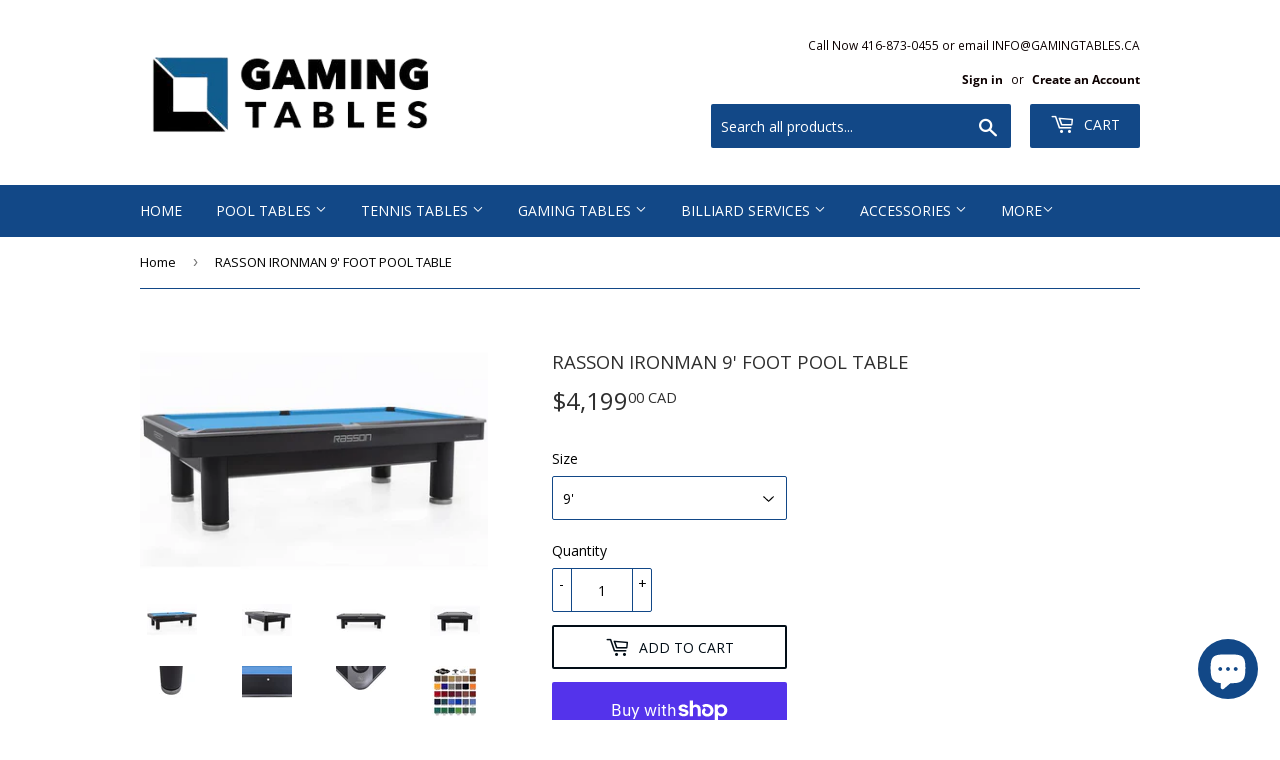

--- FILE ---
content_type: text/html; charset=utf-8
request_url: https://gamingtables.ca/products/rasson-challenger-competition-pool-table
body_size: 28401
content:
<!doctype html>
<!--[if lt IE 7]><html class="no-js lt-ie9 lt-ie8 lt-ie7" lang="en"> <![endif]-->
<!--[if IE 7]><html class="no-js lt-ie9 lt-ie8" lang="en"> <![endif]-->
<!--[if IE 8]><html class="no-js lt-ie9" lang="en"> <![endif]-->
<!--[if IE 9 ]><html class="ie9 no-js"> <![endif]-->
<!--[if (gt IE 9)|!(IE)]><!--> <html class="no-touch no-js"> <!--<![endif]-->
<head>
  <script>(function(H){H.className=H.className.replace(/\bno-js\b/,'js')})(document.documentElement)</script>
  <!-- Basic page needs ================================================== -->
  <meta charset="utf-8">
  <meta http-equiv="X-UA-Compatible" content="IE=edge,chrome=1">

  
  <link rel="shortcut icon" href="//gamingtables.ca/cdn/shop/files/f7c82e25-11bd-4917-95fa-7d4b1199ce82_32x32.jpg?v=1740516955" type="image/png" />
  

  <!-- Title and description ================================================== -->
  <title>
  RASSON IRONMAN 9&#39; FOOT POOL TABLE &ndash; Gamingtables.ca
  </title>

  
    <meta name="description" content="The Ironman 9 foot pool table model by Rasson Billiards uses cylindrical steel leg design with smooth finish to create a bold, minimalist and strong overall look. This model table is made of steel, hardwood, engineered wood, K55 profile rubber rails, metal decorative strips and an ABS leg pad, for a moisture resistant ">
  

  <!-- Product meta ================================================== -->
  <!-- /snippets/social-meta-tags.liquid -->




<meta property="og:site_name" content="Gamingtables.ca">
<meta property="og:url" content="https://gamingtables.ca/products/rasson-challenger-competition-pool-table">
<meta property="og:title" content="RASSON IRONMAN 9' FOOT POOL TABLE">
<meta property="og:type" content="product">
<meta property="og:description" content="The Ironman 9 foot pool table model by Rasson Billiards uses cylindrical steel leg design with smooth finish to create a bold, minimalist and strong overall look. This model table is made of steel, hardwood, engineered wood, K55 profile rubber rails, metal decorative strips and an ABS leg pad, for a moisture resistant ">

  <meta property="og:price:amount" content="4,199.00">
  <meta property="og:price:currency" content="CAD">

<meta property="og:image" content="http://gamingtables.ca/cdn/shop/files/rasson-iron-man-9ft-pool-table-black_1200x1200.jpg?v=1744990442"><meta property="og:image" content="http://gamingtables.ca/cdn/shop/files/rasson-iron_man-9ft-pool-table-black-rpund-legs_1200x1200.jpg?v=1744990451"><meta property="og:image" content="http://gamingtables.ca/cdn/shop/files/rasson-ironman-9ft-pool-table-black-odel-by-rasson-billiards_1200x1200.jpg?v=1740570297">
<meta property="og:image:secure_url" content="https://gamingtables.ca/cdn/shop/files/rasson-iron-man-9ft-pool-table-black_1200x1200.jpg?v=1744990442"><meta property="og:image:secure_url" content="https://gamingtables.ca/cdn/shop/files/rasson-iron_man-9ft-pool-table-black-rpund-legs_1200x1200.jpg?v=1744990451"><meta property="og:image:secure_url" content="https://gamingtables.ca/cdn/shop/files/rasson-ironman-9ft-pool-table-black-odel-by-rasson-billiards_1200x1200.jpg?v=1740570297">


<meta name="twitter:card" content="summary_large_image">
<meta name="twitter:title" content="RASSON IRONMAN 9' FOOT POOL TABLE">
<meta name="twitter:description" content="The Ironman 9 foot pool table model by Rasson Billiards uses cylindrical steel leg design with smooth finish to create a bold, minimalist and strong overall look. This model table is made of steel, hardwood, engineered wood, K55 profile rubber rails, metal decorative strips and an ABS leg pad, for a moisture resistant ">


  <!-- Helpers ================================================== -->
  <link rel="canonical" href="https://gamingtables.ca/products/rasson-challenger-competition-pool-table">
  <meta name="viewport" content="width=device-width,initial-scale=1">

  <!-- CSS ================================================== -->
  <link href="//gamingtables.ca/cdn/shop/t/10/assets/theme.scss.css?v=43172521573542830641769636987" rel="stylesheet" type="text/css" media="all" />

  <!-- Header hook for plugins ================================================== -->
  <script>window.performance && window.performance.mark && window.performance.mark('shopify.content_for_header.start');</script><meta name="google-site-verification" content="LVQvmvxo3iuiWM8cNYYq2EFuLoU9lNs165zlr6Ur9KE">
<meta id="shopify-digital-wallet" name="shopify-digital-wallet" content="/1285849136/digital_wallets/dialog">
<meta name="shopify-checkout-api-token" content="e41c02776e04b44b89804081c1b56fc5">
<meta id="in-context-paypal-metadata" data-shop-id="1285849136" data-venmo-supported="false" data-environment="production" data-locale="en_US" data-paypal-v4="true" data-currency="CAD">
<link rel="alternate" type="application/json+oembed" href="https://gamingtables.ca/products/rasson-challenger-competition-pool-table.oembed">
<script async="async" src="/checkouts/internal/preloads.js?locale=en-CA"></script>
<link rel="preconnect" href="https://shop.app" crossorigin="anonymous">
<script async="async" src="https://shop.app/checkouts/internal/preloads.js?locale=en-CA&shop_id=1285849136" crossorigin="anonymous"></script>
<script id="apple-pay-shop-capabilities" type="application/json">{"shopId":1285849136,"countryCode":"CA","currencyCode":"CAD","merchantCapabilities":["supports3DS"],"merchantId":"gid:\/\/shopify\/Shop\/1285849136","merchantName":"Gamingtables.ca","requiredBillingContactFields":["postalAddress","email","phone"],"requiredShippingContactFields":["postalAddress","email","phone"],"shippingType":"shipping","supportedNetworks":["visa","masterCard","amex","discover","interac","jcb"],"total":{"type":"pending","label":"Gamingtables.ca","amount":"1.00"},"shopifyPaymentsEnabled":true,"supportsSubscriptions":true}</script>
<script id="shopify-features" type="application/json">{"accessToken":"e41c02776e04b44b89804081c1b56fc5","betas":["rich-media-storefront-analytics"],"domain":"gamingtables.ca","predictiveSearch":true,"shopId":1285849136,"locale":"en"}</script>
<script>var Shopify = Shopify || {};
Shopify.shop = "gamingtables-ca.myshopify.com";
Shopify.locale = "en";
Shopify.currency = {"active":"CAD","rate":"1.0"};
Shopify.country = "CA";
Shopify.theme = {"name":"Copy of supply-lightbox","id":125255286832,"schema_name":"Supply","schema_version":"6.0.1","theme_store_id":null,"role":"main"};
Shopify.theme.handle = "null";
Shopify.theme.style = {"id":null,"handle":null};
Shopify.cdnHost = "gamingtables.ca/cdn";
Shopify.routes = Shopify.routes || {};
Shopify.routes.root = "/";</script>
<script type="module">!function(o){(o.Shopify=o.Shopify||{}).modules=!0}(window);</script>
<script>!function(o){function n(){var o=[];function n(){o.push(Array.prototype.slice.apply(arguments))}return n.q=o,n}var t=o.Shopify=o.Shopify||{};t.loadFeatures=n(),t.autoloadFeatures=n()}(window);</script>
<script>
  window.ShopifyPay = window.ShopifyPay || {};
  window.ShopifyPay.apiHost = "shop.app\/pay";
  window.ShopifyPay.redirectState = null;
</script>
<script id="shop-js-analytics" type="application/json">{"pageType":"product"}</script>
<script defer="defer" async type="module" src="//gamingtables.ca/cdn/shopifycloud/shop-js/modules/v2/client.init-shop-cart-sync_BN7fPSNr.en.esm.js"></script>
<script defer="defer" async type="module" src="//gamingtables.ca/cdn/shopifycloud/shop-js/modules/v2/chunk.common_Cbph3Kss.esm.js"></script>
<script defer="defer" async type="module" src="//gamingtables.ca/cdn/shopifycloud/shop-js/modules/v2/chunk.modal_DKumMAJ1.esm.js"></script>
<script type="module">
  await import("//gamingtables.ca/cdn/shopifycloud/shop-js/modules/v2/client.init-shop-cart-sync_BN7fPSNr.en.esm.js");
await import("//gamingtables.ca/cdn/shopifycloud/shop-js/modules/v2/chunk.common_Cbph3Kss.esm.js");
await import("//gamingtables.ca/cdn/shopifycloud/shop-js/modules/v2/chunk.modal_DKumMAJ1.esm.js");

  window.Shopify.SignInWithShop?.initShopCartSync?.({"fedCMEnabled":true,"windoidEnabled":true});

</script>
<script>
  window.Shopify = window.Shopify || {};
  if (!window.Shopify.featureAssets) window.Shopify.featureAssets = {};
  window.Shopify.featureAssets['shop-js'] = {"shop-cart-sync":["modules/v2/client.shop-cart-sync_CJVUk8Jm.en.esm.js","modules/v2/chunk.common_Cbph3Kss.esm.js","modules/v2/chunk.modal_DKumMAJ1.esm.js"],"init-fed-cm":["modules/v2/client.init-fed-cm_7Fvt41F4.en.esm.js","modules/v2/chunk.common_Cbph3Kss.esm.js","modules/v2/chunk.modal_DKumMAJ1.esm.js"],"init-shop-email-lookup-coordinator":["modules/v2/client.init-shop-email-lookup-coordinator_Cc088_bR.en.esm.js","modules/v2/chunk.common_Cbph3Kss.esm.js","modules/v2/chunk.modal_DKumMAJ1.esm.js"],"init-windoid":["modules/v2/client.init-windoid_hPopwJRj.en.esm.js","modules/v2/chunk.common_Cbph3Kss.esm.js","modules/v2/chunk.modal_DKumMAJ1.esm.js"],"shop-button":["modules/v2/client.shop-button_B0jaPSNF.en.esm.js","modules/v2/chunk.common_Cbph3Kss.esm.js","modules/v2/chunk.modal_DKumMAJ1.esm.js"],"shop-cash-offers":["modules/v2/client.shop-cash-offers_DPIskqss.en.esm.js","modules/v2/chunk.common_Cbph3Kss.esm.js","modules/v2/chunk.modal_DKumMAJ1.esm.js"],"shop-toast-manager":["modules/v2/client.shop-toast-manager_CK7RT69O.en.esm.js","modules/v2/chunk.common_Cbph3Kss.esm.js","modules/v2/chunk.modal_DKumMAJ1.esm.js"],"init-shop-cart-sync":["modules/v2/client.init-shop-cart-sync_BN7fPSNr.en.esm.js","modules/v2/chunk.common_Cbph3Kss.esm.js","modules/v2/chunk.modal_DKumMAJ1.esm.js"],"init-customer-accounts-sign-up":["modules/v2/client.init-customer-accounts-sign-up_CfPf4CXf.en.esm.js","modules/v2/client.shop-login-button_DeIztwXF.en.esm.js","modules/v2/chunk.common_Cbph3Kss.esm.js","modules/v2/chunk.modal_DKumMAJ1.esm.js"],"pay-button":["modules/v2/client.pay-button_CgIwFSYN.en.esm.js","modules/v2/chunk.common_Cbph3Kss.esm.js","modules/v2/chunk.modal_DKumMAJ1.esm.js"],"init-customer-accounts":["modules/v2/client.init-customer-accounts_DQ3x16JI.en.esm.js","modules/v2/client.shop-login-button_DeIztwXF.en.esm.js","modules/v2/chunk.common_Cbph3Kss.esm.js","modules/v2/chunk.modal_DKumMAJ1.esm.js"],"avatar":["modules/v2/client.avatar_BTnouDA3.en.esm.js"],"init-shop-for-new-customer-accounts":["modules/v2/client.init-shop-for-new-customer-accounts_CsZy_esa.en.esm.js","modules/v2/client.shop-login-button_DeIztwXF.en.esm.js","modules/v2/chunk.common_Cbph3Kss.esm.js","modules/v2/chunk.modal_DKumMAJ1.esm.js"],"shop-follow-button":["modules/v2/client.shop-follow-button_BRMJjgGd.en.esm.js","modules/v2/chunk.common_Cbph3Kss.esm.js","modules/v2/chunk.modal_DKumMAJ1.esm.js"],"checkout-modal":["modules/v2/client.checkout-modal_B9Drz_yf.en.esm.js","modules/v2/chunk.common_Cbph3Kss.esm.js","modules/v2/chunk.modal_DKumMAJ1.esm.js"],"shop-login-button":["modules/v2/client.shop-login-button_DeIztwXF.en.esm.js","modules/v2/chunk.common_Cbph3Kss.esm.js","modules/v2/chunk.modal_DKumMAJ1.esm.js"],"lead-capture":["modules/v2/client.lead-capture_DXYzFM3R.en.esm.js","modules/v2/chunk.common_Cbph3Kss.esm.js","modules/v2/chunk.modal_DKumMAJ1.esm.js"],"shop-login":["modules/v2/client.shop-login_CA5pJqmO.en.esm.js","modules/v2/chunk.common_Cbph3Kss.esm.js","modules/v2/chunk.modal_DKumMAJ1.esm.js"],"payment-terms":["modules/v2/client.payment-terms_BxzfvcZJ.en.esm.js","modules/v2/chunk.common_Cbph3Kss.esm.js","modules/v2/chunk.modal_DKumMAJ1.esm.js"]};
</script>
<script>(function() {
  var isLoaded = false;
  function asyncLoad() {
    if (isLoaded) return;
    isLoaded = true;
    var urls = ["https:\/\/shopifycdn.aaawebstore.com\/announcement\/topbar-script_v4.js?shop=gamingtables-ca.myshopify.com","https:\/\/api.prod-rome.ue2.breadgateway.net\/api\/shopify-plugin-backend\/messaging-app\/cart.js?shopId=ec92231f-c806-4f29-9b74-c0e3216d0900\u0026shop=gamingtables-ca.myshopify.com"];
    for (var i = 0; i < urls.length; i++) {
      var s = document.createElement('script');
      s.type = 'text/javascript';
      s.async = true;
      s.src = urls[i];
      var x = document.getElementsByTagName('script')[0];
      x.parentNode.insertBefore(s, x);
    }
  };
  if(window.attachEvent) {
    window.attachEvent('onload', asyncLoad);
  } else {
    window.addEventListener('load', asyncLoad, false);
  }
})();</script>
<script id="__st">var __st={"a":1285849136,"offset":-18000,"reqid":"734a6b84-3e26-42e5-bb65-41057df9108d-1769789600","pageurl":"gamingtables.ca\/products\/rasson-challenger-competition-pool-table","u":"9b573b6c87b3","p":"product","rtyp":"product","rid":7139929063472};</script>
<script>window.ShopifyPaypalV4VisibilityTracking = true;</script>
<script id="captcha-bootstrap">!function(){'use strict';const t='contact',e='account',n='new_comment',o=[[t,t],['blogs',n],['comments',n],[t,'customer']],c=[[e,'customer_login'],[e,'guest_login'],[e,'recover_customer_password'],[e,'create_customer']],r=t=>t.map((([t,e])=>`form[action*='/${t}']:not([data-nocaptcha='true']) input[name='form_type'][value='${e}']`)).join(','),a=t=>()=>t?[...document.querySelectorAll(t)].map((t=>t.form)):[];function s(){const t=[...o],e=r(t);return a(e)}const i='password',u='form_key',d=['recaptcha-v3-token','g-recaptcha-response','h-captcha-response',i],f=()=>{try{return window.sessionStorage}catch{return}},m='__shopify_v',_=t=>t.elements[u];function p(t,e,n=!1){try{const o=window.sessionStorage,c=JSON.parse(o.getItem(e)),{data:r}=function(t){const{data:e,action:n}=t;return t[m]||n?{data:e,action:n}:{data:t,action:n}}(c);for(const[e,n]of Object.entries(r))t.elements[e]&&(t.elements[e].value=n);n&&o.removeItem(e)}catch(o){console.error('form repopulation failed',{error:o})}}const l='form_type',E='cptcha';function T(t){t.dataset[E]=!0}const w=window,h=w.document,L='Shopify',v='ce_forms',y='captcha';let A=!1;((t,e)=>{const n=(g='f06e6c50-85a8-45c8-87d0-21a2b65856fe',I='https://cdn.shopify.com/shopifycloud/storefront-forms-hcaptcha/ce_storefront_forms_captcha_hcaptcha.v1.5.2.iife.js',D={infoText:'Protected by hCaptcha',privacyText:'Privacy',termsText:'Terms'},(t,e,n)=>{const o=w[L][v],c=o.bindForm;if(c)return c(t,g,e,D).then(n);var r;o.q.push([[t,g,e,D],n]),r=I,A||(h.body.append(Object.assign(h.createElement('script'),{id:'captcha-provider',async:!0,src:r})),A=!0)});var g,I,D;w[L]=w[L]||{},w[L][v]=w[L][v]||{},w[L][v].q=[],w[L][y]=w[L][y]||{},w[L][y].protect=function(t,e){n(t,void 0,e),T(t)},Object.freeze(w[L][y]),function(t,e,n,w,h,L){const[v,y,A,g]=function(t,e,n){const i=e?o:[],u=t?c:[],d=[...i,...u],f=r(d),m=r(i),_=r(d.filter((([t,e])=>n.includes(e))));return[a(f),a(m),a(_),s()]}(w,h,L),I=t=>{const e=t.target;return e instanceof HTMLFormElement?e:e&&e.form},D=t=>v().includes(t);t.addEventListener('submit',(t=>{const e=I(t);if(!e)return;const n=D(e)&&!e.dataset.hcaptchaBound&&!e.dataset.recaptchaBound,o=_(e),c=g().includes(e)&&(!o||!o.value);(n||c)&&t.preventDefault(),c&&!n&&(function(t){try{if(!f())return;!function(t){const e=f();if(!e)return;const n=_(t);if(!n)return;const o=n.value;o&&e.removeItem(o)}(t);const e=Array.from(Array(32),(()=>Math.random().toString(36)[2])).join('');!function(t,e){_(t)||t.append(Object.assign(document.createElement('input'),{type:'hidden',name:u})),t.elements[u].value=e}(t,e),function(t,e){const n=f();if(!n)return;const o=[...t.querySelectorAll(`input[type='${i}']`)].map((({name:t})=>t)),c=[...d,...o],r={};for(const[a,s]of new FormData(t).entries())c.includes(a)||(r[a]=s);n.setItem(e,JSON.stringify({[m]:1,action:t.action,data:r}))}(t,e)}catch(e){console.error('failed to persist form',e)}}(e),e.submit())}));const S=(t,e)=>{t&&!t.dataset[E]&&(n(t,e.some((e=>e===t))),T(t))};for(const o of['focusin','change'])t.addEventListener(o,(t=>{const e=I(t);D(e)&&S(e,y())}));const B=e.get('form_key'),M=e.get(l),P=B&&M;t.addEventListener('DOMContentLoaded',(()=>{const t=y();if(P)for(const e of t)e.elements[l].value===M&&p(e,B);[...new Set([...A(),...v().filter((t=>'true'===t.dataset.shopifyCaptcha))])].forEach((e=>S(e,t)))}))}(h,new URLSearchParams(w.location.search),n,t,e,['guest_login'])})(!0,!0)}();</script>
<script integrity="sha256-4kQ18oKyAcykRKYeNunJcIwy7WH5gtpwJnB7kiuLZ1E=" data-source-attribution="shopify.loadfeatures" defer="defer" src="//gamingtables.ca/cdn/shopifycloud/storefront/assets/storefront/load_feature-a0a9edcb.js" crossorigin="anonymous"></script>
<script crossorigin="anonymous" defer="defer" src="//gamingtables.ca/cdn/shopifycloud/storefront/assets/shopify_pay/storefront-65b4c6d7.js?v=20250812"></script>
<script data-source-attribution="shopify.dynamic_checkout.dynamic.init">var Shopify=Shopify||{};Shopify.PaymentButton=Shopify.PaymentButton||{isStorefrontPortableWallets:!0,init:function(){window.Shopify.PaymentButton.init=function(){};var t=document.createElement("script");t.src="https://gamingtables.ca/cdn/shopifycloud/portable-wallets/latest/portable-wallets.en.js",t.type="module",document.head.appendChild(t)}};
</script>
<script data-source-attribution="shopify.dynamic_checkout.buyer_consent">
  function portableWalletsHideBuyerConsent(e){var t=document.getElementById("shopify-buyer-consent"),n=document.getElementById("shopify-subscription-policy-button");t&&n&&(t.classList.add("hidden"),t.setAttribute("aria-hidden","true"),n.removeEventListener("click",e))}function portableWalletsShowBuyerConsent(e){var t=document.getElementById("shopify-buyer-consent"),n=document.getElementById("shopify-subscription-policy-button");t&&n&&(t.classList.remove("hidden"),t.removeAttribute("aria-hidden"),n.addEventListener("click",e))}window.Shopify?.PaymentButton&&(window.Shopify.PaymentButton.hideBuyerConsent=portableWalletsHideBuyerConsent,window.Shopify.PaymentButton.showBuyerConsent=portableWalletsShowBuyerConsent);
</script>
<script>
  function portableWalletsCleanup(e){e&&e.src&&console.error("Failed to load portable wallets script "+e.src);var t=document.querySelectorAll("shopify-accelerated-checkout .shopify-payment-button__skeleton, shopify-accelerated-checkout-cart .wallet-cart-button__skeleton"),e=document.getElementById("shopify-buyer-consent");for(let e=0;e<t.length;e++)t[e].remove();e&&e.remove()}function portableWalletsNotLoadedAsModule(e){e instanceof ErrorEvent&&"string"==typeof e.message&&e.message.includes("import.meta")&&"string"==typeof e.filename&&e.filename.includes("portable-wallets")&&(window.removeEventListener("error",portableWalletsNotLoadedAsModule),window.Shopify.PaymentButton.failedToLoad=e,"loading"===document.readyState?document.addEventListener("DOMContentLoaded",window.Shopify.PaymentButton.init):window.Shopify.PaymentButton.init())}window.addEventListener("error",portableWalletsNotLoadedAsModule);
</script>

<script type="module" src="https://gamingtables.ca/cdn/shopifycloud/portable-wallets/latest/portable-wallets.en.js" onError="portableWalletsCleanup(this)" crossorigin="anonymous"></script>
<script nomodule>
  document.addEventListener("DOMContentLoaded", portableWalletsCleanup);
</script>

<link id="shopify-accelerated-checkout-styles" rel="stylesheet" media="screen" href="https://gamingtables.ca/cdn/shopifycloud/portable-wallets/latest/accelerated-checkout-backwards-compat.css" crossorigin="anonymous">
<style id="shopify-accelerated-checkout-cart">
        #shopify-buyer-consent {
  margin-top: 1em;
  display: inline-block;
  width: 100%;
}

#shopify-buyer-consent.hidden {
  display: none;
}

#shopify-subscription-policy-button {
  background: none;
  border: none;
  padding: 0;
  text-decoration: underline;
  font-size: inherit;
  cursor: pointer;
}

#shopify-subscription-policy-button::before {
  box-shadow: none;
}

      </style>

<script>window.performance && window.performance.mark && window.performance.mark('shopify.content_for_header.end');</script>

  

<!--[if lt IE 9]>
<script src="//cdnjs.cloudflare.com/ajax/libs/html5shiv/3.7.2/html5shiv.min.js" type="text/javascript"></script>
<![endif]-->
<!--[if (lte IE 9) ]><script src="//gamingtables.ca/cdn/shop/t/10/assets/match-media.min.js?v=1493" type="text/javascript"></script><![endif]-->


  
  

  <script src="//gamingtables.ca/cdn/shop/t/10/assets/jquery-2.2.3.min.js?v=58211863146907186831688495546" type="text/javascript"></script>
  

  <!--[if (gt IE 9)|!(IE)]><!--><script src="//gamingtables.ca/cdn/shop/t/10/assets/lazysizes.min.js?v=8147953233334221341688495546" async="async"></script><!--<![endif]-->
  <!--[if lte IE 9]><script src="//gamingtables.ca/cdn/shop/t/10/assets/lazysizes.min.js?v=8147953233334221341688495546"></script><![endif]-->

  <!--[if (gt IE 9)|!(IE)]><!--><script src="//gamingtables.ca/cdn/shop/t/10/assets/vendor.js?v=139556961657742901381688495546" defer="defer"></script><!--<![endif]-->
  <!--[if lte IE 9]><script src="//gamingtables.ca/cdn/shop/t/10/assets/vendor.js?v=139556961657742901381688495546"></script><![endif]-->

  <!--[if (gt IE 9)|!(IE)]><!--><script src="//gamingtables.ca/cdn/shop/t/10/assets/theme.js?v=44978732929227116001688495546" defer="defer"></script><!--<![endif]-->
  <!--[if lte IE 9]><script src="//gamingtables.ca/cdn/shop/t/10/assets/theme.js?v=44978732929227116001688495546"></script><![endif]-->



  <!-- Fancybox plugin files ======== -->
  <script src="//gamingtables.ca/cdn/shop/t/10/assets/jquery.fancybox.min.js?v=169222616647450162041688495546" type="text/javascript"></script>
  <link href="//gamingtables.ca/cdn/shop/t/10/assets/jquery.fancybox.min.css?v=32046022409454516561688495546" rel="stylesheet" type="text/css" media="all" />


  
<script src="//staticxx.s3.amazonaws.com/aio_stats_lib_v1.min.js?v=1.0"></script><script> var aaaAnnConfig = {"isWebpushPermission":"1","aaaAnnBarSetting":{"maxDate":null},"aaaAnnWebpushMainModuleSetting":{"welcome":0,"abandonedCart":0,"priceDrop":0,"backInStock":0},"aaaAnnWebpushSetting":{"abandonedCart":0,"priceDrop":0,"backInStock":0}}</script>    


  <select style="display:none!important;" name="aaa-ann-variantid">
    
    <option id="aaa-ann-variant-id-40649243197488"   value="1" > 9'
     </option>
    
  </select>

 <script src="https://cdn.shopify.com/extensions/e8878072-2f6b-4e89-8082-94b04320908d/inbox-1254/assets/inbox-chat-loader.js" type="text/javascript" defer="defer"></script>
<link href="https://monorail-edge.shopifysvc.com" rel="dns-prefetch">
<script>(function(){if ("sendBeacon" in navigator && "performance" in window) {try {var session_token_from_headers = performance.getEntriesByType('navigation')[0].serverTiming.find(x => x.name == '_s').description;} catch {var session_token_from_headers = undefined;}var session_cookie_matches = document.cookie.match(/_shopify_s=([^;]*)/);var session_token_from_cookie = session_cookie_matches && session_cookie_matches.length === 2 ? session_cookie_matches[1] : "";var session_token = session_token_from_headers || session_token_from_cookie || "";function handle_abandonment_event(e) {var entries = performance.getEntries().filter(function(entry) {return /monorail-edge.shopifysvc.com/.test(entry.name);});if (!window.abandonment_tracked && entries.length === 0) {window.abandonment_tracked = true;var currentMs = Date.now();var navigation_start = performance.timing.navigationStart;var payload = {shop_id: 1285849136,url: window.location.href,navigation_start,duration: currentMs - navigation_start,session_token,page_type: "product"};window.navigator.sendBeacon("https://monorail-edge.shopifysvc.com/v1/produce", JSON.stringify({schema_id: "online_store_buyer_site_abandonment/1.1",payload: payload,metadata: {event_created_at_ms: currentMs,event_sent_at_ms: currentMs}}));}}window.addEventListener('pagehide', handle_abandonment_event);}}());</script>
<script id="web-pixels-manager-setup">(function e(e,d,r,n,o){if(void 0===o&&(o={}),!Boolean(null===(a=null===(i=window.Shopify)||void 0===i?void 0:i.analytics)||void 0===a?void 0:a.replayQueue)){var i,a;window.Shopify=window.Shopify||{};var t=window.Shopify;t.analytics=t.analytics||{};var s=t.analytics;s.replayQueue=[],s.publish=function(e,d,r){return s.replayQueue.push([e,d,r]),!0};try{self.performance.mark("wpm:start")}catch(e){}var l=function(){var e={modern:/Edge?\/(1{2}[4-9]|1[2-9]\d|[2-9]\d{2}|\d{4,})\.\d+(\.\d+|)|Firefox\/(1{2}[4-9]|1[2-9]\d|[2-9]\d{2}|\d{4,})\.\d+(\.\d+|)|Chrom(ium|e)\/(9{2}|\d{3,})\.\d+(\.\d+|)|(Maci|X1{2}).+ Version\/(15\.\d+|(1[6-9]|[2-9]\d|\d{3,})\.\d+)([,.]\d+|)( \(\w+\)|)( Mobile\/\w+|) Safari\/|Chrome.+OPR\/(9{2}|\d{3,})\.\d+\.\d+|(CPU[ +]OS|iPhone[ +]OS|CPU[ +]iPhone|CPU IPhone OS|CPU iPad OS)[ +]+(15[._]\d+|(1[6-9]|[2-9]\d|\d{3,})[._]\d+)([._]\d+|)|Android:?[ /-](13[3-9]|1[4-9]\d|[2-9]\d{2}|\d{4,})(\.\d+|)(\.\d+|)|Android.+Firefox\/(13[5-9]|1[4-9]\d|[2-9]\d{2}|\d{4,})\.\d+(\.\d+|)|Android.+Chrom(ium|e)\/(13[3-9]|1[4-9]\d|[2-9]\d{2}|\d{4,})\.\d+(\.\d+|)|SamsungBrowser\/([2-9]\d|\d{3,})\.\d+/,legacy:/Edge?\/(1[6-9]|[2-9]\d|\d{3,})\.\d+(\.\d+|)|Firefox\/(5[4-9]|[6-9]\d|\d{3,})\.\d+(\.\d+|)|Chrom(ium|e)\/(5[1-9]|[6-9]\d|\d{3,})\.\d+(\.\d+|)([\d.]+$|.*Safari\/(?![\d.]+ Edge\/[\d.]+$))|(Maci|X1{2}).+ Version\/(10\.\d+|(1[1-9]|[2-9]\d|\d{3,})\.\d+)([,.]\d+|)( \(\w+\)|)( Mobile\/\w+|) Safari\/|Chrome.+OPR\/(3[89]|[4-9]\d|\d{3,})\.\d+\.\d+|(CPU[ +]OS|iPhone[ +]OS|CPU[ +]iPhone|CPU IPhone OS|CPU iPad OS)[ +]+(10[._]\d+|(1[1-9]|[2-9]\d|\d{3,})[._]\d+)([._]\d+|)|Android:?[ /-](13[3-9]|1[4-9]\d|[2-9]\d{2}|\d{4,})(\.\d+|)(\.\d+|)|Mobile Safari.+OPR\/([89]\d|\d{3,})\.\d+\.\d+|Android.+Firefox\/(13[5-9]|1[4-9]\d|[2-9]\d{2}|\d{4,})\.\d+(\.\d+|)|Android.+Chrom(ium|e)\/(13[3-9]|1[4-9]\d|[2-9]\d{2}|\d{4,})\.\d+(\.\d+|)|Android.+(UC? ?Browser|UCWEB|U3)[ /]?(15\.([5-9]|\d{2,})|(1[6-9]|[2-9]\d|\d{3,})\.\d+)\.\d+|SamsungBrowser\/(5\.\d+|([6-9]|\d{2,})\.\d+)|Android.+MQ{2}Browser\/(14(\.(9|\d{2,})|)|(1[5-9]|[2-9]\d|\d{3,})(\.\d+|))(\.\d+|)|K[Aa][Ii]OS\/(3\.\d+|([4-9]|\d{2,})\.\d+)(\.\d+|)/},d=e.modern,r=e.legacy,n=navigator.userAgent;return n.match(d)?"modern":n.match(r)?"legacy":"unknown"}(),u="modern"===l?"modern":"legacy",c=(null!=n?n:{modern:"",legacy:""})[u],f=function(e){return[e.baseUrl,"/wpm","/b",e.hashVersion,"modern"===e.buildTarget?"m":"l",".js"].join("")}({baseUrl:d,hashVersion:r,buildTarget:u}),m=function(e){var d=e.version,r=e.bundleTarget,n=e.surface,o=e.pageUrl,i=e.monorailEndpoint;return{emit:function(e){var a=e.status,t=e.errorMsg,s=(new Date).getTime(),l=JSON.stringify({metadata:{event_sent_at_ms:s},events:[{schema_id:"web_pixels_manager_load/3.1",payload:{version:d,bundle_target:r,page_url:o,status:a,surface:n,error_msg:t},metadata:{event_created_at_ms:s}}]});if(!i)return console&&console.warn&&console.warn("[Web Pixels Manager] No Monorail endpoint provided, skipping logging."),!1;try{return self.navigator.sendBeacon.bind(self.navigator)(i,l)}catch(e){}var u=new XMLHttpRequest;try{return u.open("POST",i,!0),u.setRequestHeader("Content-Type","text/plain"),u.send(l),!0}catch(e){return console&&console.warn&&console.warn("[Web Pixels Manager] Got an unhandled error while logging to Monorail."),!1}}}}({version:r,bundleTarget:l,surface:e.surface,pageUrl:self.location.href,monorailEndpoint:e.monorailEndpoint});try{o.browserTarget=l,function(e){var d=e.src,r=e.async,n=void 0===r||r,o=e.onload,i=e.onerror,a=e.sri,t=e.scriptDataAttributes,s=void 0===t?{}:t,l=document.createElement("script"),u=document.querySelector("head"),c=document.querySelector("body");if(l.async=n,l.src=d,a&&(l.integrity=a,l.crossOrigin="anonymous"),s)for(var f in s)if(Object.prototype.hasOwnProperty.call(s,f))try{l.dataset[f]=s[f]}catch(e){}if(o&&l.addEventListener("load",o),i&&l.addEventListener("error",i),u)u.appendChild(l);else{if(!c)throw new Error("Did not find a head or body element to append the script");c.appendChild(l)}}({src:f,async:!0,onload:function(){if(!function(){var e,d;return Boolean(null===(d=null===(e=window.Shopify)||void 0===e?void 0:e.analytics)||void 0===d?void 0:d.initialized)}()){var d=window.webPixelsManager.init(e)||void 0;if(d){var r=window.Shopify.analytics;r.replayQueue.forEach((function(e){var r=e[0],n=e[1],o=e[2];d.publishCustomEvent(r,n,o)})),r.replayQueue=[],r.publish=d.publishCustomEvent,r.visitor=d.visitor,r.initialized=!0}}},onerror:function(){return m.emit({status:"failed",errorMsg:"".concat(f," has failed to load")})},sri:function(e){var d=/^sha384-[A-Za-z0-9+/=]+$/;return"string"==typeof e&&d.test(e)}(c)?c:"",scriptDataAttributes:o}),m.emit({status:"loading"})}catch(e){m.emit({status:"failed",errorMsg:(null==e?void 0:e.message)||"Unknown error"})}}})({shopId: 1285849136,storefrontBaseUrl: "https://gamingtables.ca",extensionsBaseUrl: "https://extensions.shopifycdn.com/cdn/shopifycloud/web-pixels-manager",monorailEndpoint: "https://monorail-edge.shopifysvc.com/unstable/produce_batch",surface: "storefront-renderer",enabledBetaFlags: ["2dca8a86"],webPixelsConfigList: [{"id":"257458224","configuration":"{\"config\":\"{\\\"pixel_id\\\":\\\"G-913WCBE9L4\\\",\\\"target_country\\\":\\\"CA\\\",\\\"gtag_events\\\":[{\\\"type\\\":\\\"search\\\",\\\"action_label\\\":\\\"G-913WCBE9L4\\\"},{\\\"type\\\":\\\"begin_checkout\\\",\\\"action_label\\\":\\\"G-913WCBE9L4\\\"},{\\\"type\\\":\\\"view_item\\\",\\\"action_label\\\":[\\\"G-913WCBE9L4\\\",\\\"MC-LVQB99SWHX\\\"]},{\\\"type\\\":\\\"purchase\\\",\\\"action_label\\\":[\\\"G-913WCBE9L4\\\",\\\"MC-LVQB99SWHX\\\"]},{\\\"type\\\":\\\"page_view\\\",\\\"action_label\\\":[\\\"G-913WCBE9L4\\\",\\\"MC-LVQB99SWHX\\\"]},{\\\"type\\\":\\\"add_payment_info\\\",\\\"action_label\\\":\\\"G-913WCBE9L4\\\"},{\\\"type\\\":\\\"add_to_cart\\\",\\\"action_label\\\":\\\"G-913WCBE9L4\\\"}],\\\"enable_monitoring_mode\\\":false}\"}","eventPayloadVersion":"v1","runtimeContext":"OPEN","scriptVersion":"b2a88bafab3e21179ed38636efcd8a93","type":"APP","apiClientId":1780363,"privacyPurposes":[],"dataSharingAdjustments":{"protectedCustomerApprovalScopes":["read_customer_address","read_customer_email","read_customer_name","read_customer_personal_data","read_customer_phone"]}},{"id":"75300912","eventPayloadVersion":"v1","runtimeContext":"LAX","scriptVersion":"1","type":"CUSTOM","privacyPurposes":["ANALYTICS"],"name":"Google Analytics tag (migrated)"},{"id":"shopify-app-pixel","configuration":"{}","eventPayloadVersion":"v1","runtimeContext":"STRICT","scriptVersion":"0450","apiClientId":"shopify-pixel","type":"APP","privacyPurposes":["ANALYTICS","MARKETING"]},{"id":"shopify-custom-pixel","eventPayloadVersion":"v1","runtimeContext":"LAX","scriptVersion":"0450","apiClientId":"shopify-pixel","type":"CUSTOM","privacyPurposes":["ANALYTICS","MARKETING"]}],isMerchantRequest: false,initData: {"shop":{"name":"Gamingtables.ca","paymentSettings":{"currencyCode":"CAD"},"myshopifyDomain":"gamingtables-ca.myshopify.com","countryCode":"CA","storefrontUrl":"https:\/\/gamingtables.ca"},"customer":null,"cart":null,"checkout":null,"productVariants":[{"price":{"amount":4199.0,"currencyCode":"CAD"},"product":{"title":"RASSON IRONMAN 9' FOOT POOL TABLE","vendor":"gamingtables.ca","id":"7139929063472","untranslatedTitle":"RASSON IRONMAN 9' FOOT POOL TABLE","url":"\/products\/rasson-challenger-competition-pool-table","type":"Billiard Table"},"id":"40649243197488","image":{"src":"\/\/gamingtables.ca\/cdn\/shop\/files\/rasson-iron-man-9ft-pool-table-black.jpg?v=1744990442"},"sku":null,"title":"9'","untranslatedTitle":"9'"}],"purchasingCompany":null},},"https://gamingtables.ca/cdn","1d2a099fw23dfb22ep557258f5m7a2edbae",{"modern":"","legacy":""},{"shopId":"1285849136","storefrontBaseUrl":"https:\/\/gamingtables.ca","extensionBaseUrl":"https:\/\/extensions.shopifycdn.com\/cdn\/shopifycloud\/web-pixels-manager","surface":"storefront-renderer","enabledBetaFlags":"[\"2dca8a86\"]","isMerchantRequest":"false","hashVersion":"1d2a099fw23dfb22ep557258f5m7a2edbae","publish":"custom","events":"[[\"page_viewed\",{}],[\"product_viewed\",{\"productVariant\":{\"price\":{\"amount\":4199.0,\"currencyCode\":\"CAD\"},\"product\":{\"title\":\"RASSON IRONMAN 9' FOOT POOL TABLE\",\"vendor\":\"gamingtables.ca\",\"id\":\"7139929063472\",\"untranslatedTitle\":\"RASSON IRONMAN 9' FOOT POOL TABLE\",\"url\":\"\/products\/rasson-challenger-competition-pool-table\",\"type\":\"Billiard Table\"},\"id\":\"40649243197488\",\"image\":{\"src\":\"\/\/gamingtables.ca\/cdn\/shop\/files\/rasson-iron-man-9ft-pool-table-black.jpg?v=1744990442\"},\"sku\":null,\"title\":\"9'\",\"untranslatedTitle\":\"9'\"}}]]"});</script><script>
  window.ShopifyAnalytics = window.ShopifyAnalytics || {};
  window.ShopifyAnalytics.meta = window.ShopifyAnalytics.meta || {};
  window.ShopifyAnalytics.meta.currency = 'CAD';
  var meta = {"product":{"id":7139929063472,"gid":"gid:\/\/shopify\/Product\/7139929063472","vendor":"gamingtables.ca","type":"Billiard Table","handle":"rasson-challenger-competition-pool-table","variants":[{"id":40649243197488,"price":419900,"name":"RASSON IRONMAN 9' FOOT POOL TABLE - 9'","public_title":"9'","sku":null}],"remote":false},"page":{"pageType":"product","resourceType":"product","resourceId":7139929063472,"requestId":"734a6b84-3e26-42e5-bb65-41057df9108d-1769789600"}};
  for (var attr in meta) {
    window.ShopifyAnalytics.meta[attr] = meta[attr];
  }
</script>
<script class="analytics">
  (function () {
    var customDocumentWrite = function(content) {
      var jquery = null;

      if (window.jQuery) {
        jquery = window.jQuery;
      } else if (window.Checkout && window.Checkout.$) {
        jquery = window.Checkout.$;
      }

      if (jquery) {
        jquery('body').append(content);
      }
    };

    var hasLoggedConversion = function(token) {
      if (token) {
        return document.cookie.indexOf('loggedConversion=' + token) !== -1;
      }
      return false;
    }

    var setCookieIfConversion = function(token) {
      if (token) {
        var twoMonthsFromNow = new Date(Date.now());
        twoMonthsFromNow.setMonth(twoMonthsFromNow.getMonth() + 2);

        document.cookie = 'loggedConversion=' + token + '; expires=' + twoMonthsFromNow;
      }
    }

    var trekkie = window.ShopifyAnalytics.lib = window.trekkie = window.trekkie || [];
    if (trekkie.integrations) {
      return;
    }
    trekkie.methods = [
      'identify',
      'page',
      'ready',
      'track',
      'trackForm',
      'trackLink'
    ];
    trekkie.factory = function(method) {
      return function() {
        var args = Array.prototype.slice.call(arguments);
        args.unshift(method);
        trekkie.push(args);
        return trekkie;
      };
    };
    for (var i = 0; i < trekkie.methods.length; i++) {
      var key = trekkie.methods[i];
      trekkie[key] = trekkie.factory(key);
    }
    trekkie.load = function(config) {
      trekkie.config = config || {};
      trekkie.config.initialDocumentCookie = document.cookie;
      var first = document.getElementsByTagName('script')[0];
      var script = document.createElement('script');
      script.type = 'text/javascript';
      script.onerror = function(e) {
        var scriptFallback = document.createElement('script');
        scriptFallback.type = 'text/javascript';
        scriptFallback.onerror = function(error) {
                var Monorail = {
      produce: function produce(monorailDomain, schemaId, payload) {
        var currentMs = new Date().getTime();
        var event = {
          schema_id: schemaId,
          payload: payload,
          metadata: {
            event_created_at_ms: currentMs,
            event_sent_at_ms: currentMs
          }
        };
        return Monorail.sendRequest("https://" + monorailDomain + "/v1/produce", JSON.stringify(event));
      },
      sendRequest: function sendRequest(endpointUrl, payload) {
        // Try the sendBeacon API
        if (window && window.navigator && typeof window.navigator.sendBeacon === 'function' && typeof window.Blob === 'function' && !Monorail.isIos12()) {
          var blobData = new window.Blob([payload], {
            type: 'text/plain'
          });

          if (window.navigator.sendBeacon(endpointUrl, blobData)) {
            return true;
          } // sendBeacon was not successful

        } // XHR beacon

        var xhr = new XMLHttpRequest();

        try {
          xhr.open('POST', endpointUrl);
          xhr.setRequestHeader('Content-Type', 'text/plain');
          xhr.send(payload);
        } catch (e) {
          console.log(e);
        }

        return false;
      },
      isIos12: function isIos12() {
        return window.navigator.userAgent.lastIndexOf('iPhone; CPU iPhone OS 12_') !== -1 || window.navigator.userAgent.lastIndexOf('iPad; CPU OS 12_') !== -1;
      }
    };
    Monorail.produce('monorail-edge.shopifysvc.com',
      'trekkie_storefront_load_errors/1.1',
      {shop_id: 1285849136,
      theme_id: 125255286832,
      app_name: "storefront",
      context_url: window.location.href,
      source_url: "//gamingtables.ca/cdn/s/trekkie.storefront.c59ea00e0474b293ae6629561379568a2d7c4bba.min.js"});

        };
        scriptFallback.async = true;
        scriptFallback.src = '//gamingtables.ca/cdn/s/trekkie.storefront.c59ea00e0474b293ae6629561379568a2d7c4bba.min.js';
        first.parentNode.insertBefore(scriptFallback, first);
      };
      script.async = true;
      script.src = '//gamingtables.ca/cdn/s/trekkie.storefront.c59ea00e0474b293ae6629561379568a2d7c4bba.min.js';
      first.parentNode.insertBefore(script, first);
    };
    trekkie.load(
      {"Trekkie":{"appName":"storefront","development":false,"defaultAttributes":{"shopId":1285849136,"isMerchantRequest":null,"themeId":125255286832,"themeCityHash":"4833413209438881865","contentLanguage":"en","currency":"CAD","eventMetadataId":"4862f530-49f6-4411-b517-4c36021fae4a"},"isServerSideCookieWritingEnabled":true,"monorailRegion":"shop_domain","enabledBetaFlags":["65f19447","b5387b81"]},"Session Attribution":{},"S2S":{"facebookCapiEnabled":false,"source":"trekkie-storefront-renderer","apiClientId":580111}}
    );

    var loaded = false;
    trekkie.ready(function() {
      if (loaded) return;
      loaded = true;

      window.ShopifyAnalytics.lib = window.trekkie;

      var originalDocumentWrite = document.write;
      document.write = customDocumentWrite;
      try { window.ShopifyAnalytics.merchantGoogleAnalytics.call(this); } catch(error) {};
      document.write = originalDocumentWrite;

      window.ShopifyAnalytics.lib.page(null,{"pageType":"product","resourceType":"product","resourceId":7139929063472,"requestId":"734a6b84-3e26-42e5-bb65-41057df9108d-1769789600","shopifyEmitted":true});

      var match = window.location.pathname.match(/checkouts\/(.+)\/(thank_you|post_purchase)/)
      var token = match? match[1]: undefined;
      if (!hasLoggedConversion(token)) {
        setCookieIfConversion(token);
        window.ShopifyAnalytics.lib.track("Viewed Product",{"currency":"CAD","variantId":40649243197488,"productId":7139929063472,"productGid":"gid:\/\/shopify\/Product\/7139929063472","name":"RASSON IRONMAN 9' FOOT POOL TABLE - 9'","price":"4199.00","sku":null,"brand":"gamingtables.ca","variant":"9'","category":"Billiard Table","nonInteraction":true,"remote":false},undefined,undefined,{"shopifyEmitted":true});
      window.ShopifyAnalytics.lib.track("monorail:\/\/trekkie_storefront_viewed_product\/1.1",{"currency":"CAD","variantId":40649243197488,"productId":7139929063472,"productGid":"gid:\/\/shopify\/Product\/7139929063472","name":"RASSON IRONMAN 9' FOOT POOL TABLE - 9'","price":"4199.00","sku":null,"brand":"gamingtables.ca","variant":"9'","category":"Billiard Table","nonInteraction":true,"remote":false,"referer":"https:\/\/gamingtables.ca\/products\/rasson-challenger-competition-pool-table"});
      }
    });


        var eventsListenerScript = document.createElement('script');
        eventsListenerScript.async = true;
        eventsListenerScript.src = "//gamingtables.ca/cdn/shopifycloud/storefront/assets/shop_events_listener-3da45d37.js";
        document.getElementsByTagName('head')[0].appendChild(eventsListenerScript);

})();</script>
  <script>
  if (!window.ga || (window.ga && typeof window.ga !== 'function')) {
    window.ga = function ga() {
      (window.ga.q = window.ga.q || []).push(arguments);
      if (window.Shopify && window.Shopify.analytics && typeof window.Shopify.analytics.publish === 'function') {
        window.Shopify.analytics.publish("ga_stub_called", {}, {sendTo: "google_osp_migration"});
      }
      console.error("Shopify's Google Analytics stub called with:", Array.from(arguments), "\nSee https://help.shopify.com/manual/promoting-marketing/pixels/pixel-migration#google for more information.");
    };
    if (window.Shopify && window.Shopify.analytics && typeof window.Shopify.analytics.publish === 'function') {
      window.Shopify.analytics.publish("ga_stub_initialized", {}, {sendTo: "google_osp_migration"});
    }
  }
</script>
<script
  defer
  src="https://gamingtables.ca/cdn/shopifycloud/perf-kit/shopify-perf-kit-3.1.0.min.js"
  data-application="storefront-renderer"
  data-shop-id="1285849136"
  data-render-region="gcp-us-central1"
  data-page-type="product"
  data-theme-instance-id="125255286832"
  data-theme-name="Supply"
  data-theme-version="6.0.1"
  data-monorail-region="shop_domain"
  data-resource-timing-sampling-rate="10"
  data-shs="true"
  data-shs-beacon="true"
  data-shs-export-with-fetch="true"
  data-shs-logs-sample-rate="1"
  data-shs-beacon-endpoint="https://gamingtables.ca/api/collect"
></script>
</head>

<body id="rasson-ironman-9-39-foot-pool-table" class="template-product" >

  <div id="shopify-section-header" class="shopify-section header-section"><header class="site-header" role="banner" data-section-id="header" data-section-type="header-section">
  <div class="wrapper">

    <div class="grid--full">
      <div class="grid-item large--one-half">
        
          <div class="h1 header-logo" itemscope itemtype="http://schema.org/Organization">
        
          
          

          <a href="/" itemprop="url">
            <div class="lazyload__image-wrapper no-js header-logo__image" style="max-width:305px;">
              <div style="padding-top:31.28491620111732%;">
                <img class="lazyload js"
                  data-src="//gamingtables.ca/cdn/shop/files/gamingtables.ca_logo_{width}x.png?v=1637539156"
                  data-widths="[180, 360, 540, 720, 900, 1080, 1296, 1512, 1728, 2048]"
                  data-aspectratio="3.1964285714285716"
                  data-sizes="auto"
                  alt="Gamingtables.ca"
                  style="width:305px;">
              </div>
            </div>
            <noscript>
              
              <img src="//gamingtables.ca/cdn/shop/files/gamingtables.ca_logo_305x.png?v=1637539156"
                srcset="//gamingtables.ca/cdn/shop/files/gamingtables.ca_logo_305x.png?v=1637539156 1x, //gamingtables.ca/cdn/shop/files/gamingtables.ca_logo_305x@2x.png?v=1637539156 2x"
                alt="Gamingtables.ca"
                itemprop="logo"
                style="max-width:305px;">
            </noscript>
          </a>
          
        
          </div>
        
      </div>

      <div class="grid-item large--one-half text-center large--text-right">
        
          <div class="site-header--text-links">
            
              

                <p>Call Now 416-873-0455 or email INFO@GAMINGTABLES.CA</p>

              
            

            
              <span class="site-header--meta-links medium-down--hide">
                
                  <a href="/account/login" id="customer_login_link">Sign in</a>
                  <span class="site-header--spacer">or</span>
                  <a href="/account/register" id="customer_register_link">Create an Account</a>
                
              </span>
            
          </div>

          <br class="medium-down--hide">
        

        <form action="/search" method="get" class="search-bar" role="search">
  <input type="hidden" name="type" value="product">

  <input type="search" name="q" value="" placeholder="Search all products..." aria-label="Search all products...">
  <button type="submit" class="search-bar--submit icon-fallback-text">
    <span class="icon icon-search" aria-hidden="true"></span>
    <span class="fallback-text">Search</span>
  </button>
</form>


        <a href="/cart" class="header-cart-btn cart-toggle">
          <span class="icon icon-cart"></span>
          Cart <span class="cart-count cart-badge--desktop hidden-count">0</span>
        </a>
      </div>
    </div>

  </div>
</header>

<div id="mobileNavBar">
  <div class="display-table-cell">
    <button class="menu-toggle mobileNavBar-link" aria-controls="navBar" aria-expanded="false"><span class="icon icon-hamburger" aria-hidden="true"></span>Menu</button>
  </div>
  <div class="display-table-cell">
    <a href="/cart" class="cart-toggle mobileNavBar-link">
      <span class="icon icon-cart"></span>
      Cart <span class="cart-count hidden-count">0</span>
    </a>
  </div>
</div>

<nav class="nav-bar" id="navBar" role="navigation">
  <div class="wrapper">
    <form action="/search" method="get" class="search-bar" role="search">
  <input type="hidden" name="type" value="product">

  <input type="search" name="q" value="" placeholder="Search all products..." aria-label="Search all products...">
  <button type="submit" class="search-bar--submit icon-fallback-text">
    <span class="icon icon-search" aria-hidden="true"></span>
    <span class="fallback-text">Search</span>
  </button>
</form>

    <ul class="mobile-nav" id="MobileNav">
  
  
    
      <li>
        <a
          href="/"
          class="mobile-nav--link"
          data-meganav-type="child"
          >
            Home
        </a>
      </li>
    
  
    
      
      <li 
        class="mobile-nav--has-dropdown "
        aria-haspopup="true">
        <a
          href="/collections/pool-tables-for-sale-in-toronto-and-greater-toronto-area"
          class="mobile-nav--link"
          data-meganav-type="parent"
          aria-controls="MenuParent-2"
          aria-expanded="false"
          >
            Pool Tables
            <span class="icon icon-arrow-down" aria-hidden="true"></span>
        </a>
        <ul
          id="MenuParent-2"
          class="mobile-nav--dropdown "
          data-meganav-dropdown>
          
            
              <li>
                <a
                  href="/collections/preowned-pool-tables-for-sale-in-toronto-and-gta"
                  class="mobile-nav--link"
                  data-meganav-type="child"
                  >
                    Preowned Pool Tables
                </a>
              </li>
            
          
            
              <li>
                <a
                  href="/collections/majestic-pool-tables-toronto"
                  class="mobile-nav--link"
                  data-meganav-type="child"
                  >
                    Majestic Pool Tables
                </a>
              </li>
            
          
            
              <li>
                <a
                  href="/collections/rasson-pool-tables"
                  class="mobile-nav--link"
                  data-meganav-type="child"
                  >
                    Rasson Pool Tables
                </a>
              </li>
            
          
            
              <li>
                <a
                  href="/collections/diamond-pool-tables-for-sale-in-toronto-and-greater-toronto-area"
                  class="mobile-nav--link"
                  data-meganav-type="child"
                  >
                    Diamond Pool Tables
                </a>
              </li>
            
          
            
              <li>
                <a
                  href="/collections/clash-steel-pool-tables-for-sale-in-toronto-and-greater-toronto-area"
                  class="mobile-nav--link"
                  data-meganav-type="child"
                  >
                    Clash Steel Pool Tables
                </a>
              </li>
            
          
        </ul>
      </li>
    
  
    
      
      <li 
        class="mobile-nav--has-dropdown "
        aria-haspopup="true">
        <a
          href="/collections/tennis-tables-for-sale-in-toronto-and-gta"
          class="mobile-nav--link"
          data-meganav-type="parent"
          aria-controls="MenuParent-3"
          aria-expanded="false"
          >
            Tennis Tables
            <span class="icon icon-arrow-down" aria-hidden="true"></span>
        </a>
        <ul
          id="MenuParent-3"
          class="mobile-nav--dropdown "
          data-meganav-dropdown>
          
            
              <li>
                <a
                  href="/collections/outdoor-tennis-tables-for-sale-in-toronto"
                  class="mobile-nav--link"
                  data-meganav-type="child"
                  >
                    Outdoor Tennis Tables
                </a>
              </li>
            
          
            
              <li>
                <a
                  href="/collections/ace-tennis-tables"
                  class="mobile-nav--link"
                  data-meganav-type="child"
                  >
                    ACE Tennis Tables
                </a>
              </li>
            
          
            
              <li>
                <a
                  href="/collections/cornilleau-tennis-tables"
                  class="mobile-nav--link"
                  data-meganav-type="child"
                  >
                    Cornilleau Tennis Tables
                </a>
              </li>
            
          
            
              <li>
                <a
                  href="/collections/li-ning-tennis-tables"
                  class="mobile-nav--link"
                  data-meganav-type="child"
                  >
                    Li-Ning Tennis Tables
                </a>
              </li>
            
          
            
              <li>
                <a
                  href="/collections/lion-tennis-tables"
                  class="mobile-nav--link"
                  data-meganav-type="child"
                  >
                    Lion Tennis Tables
                </a>
              </li>
            
          
            
              <li>
                <a
                  href="/collections/joola-tennis-tables"
                  class="mobile-nav--link"
                  data-meganav-type="child"
                  >
                    Joola Tennis Tabels
                </a>
              </li>
            
          
            
              <li>
                <a
                  href="/collections/kettler-tennis-tables"
                  class="mobile-nav--link"
                  data-meganav-type="child"
                  >
                    Kettler Tennis Tables
                </a>
              </li>
            
          
            
              <li>
                <a
                  href="/collections/rasson-tennis-tables-for-sale-in-toronto-and-greater-toronto-area"
                  class="mobile-nav--link"
                  data-meganav-type="child"
                  >
                    Rasson Tennis Tables
                </a>
              </li>
            
          
            
              <li>
                <a
                  href="/collections/tiger-ping-pong-tennis-tables"
                  class="mobile-nav--link"
                  data-meganav-type="child"
                  >
                    Tiger Ping Pong Tennis Tables
                </a>
              </li>
            
          
            
              <li>
                <a
                  href="/collections/rackets"
                  class="mobile-nav--link"
                  data-meganav-type="child"
                  >
                    Rackets
                </a>
              </li>
            
          
            
              <li>
                <a
                  href="/collections/net-sets"
                  class="mobile-nav--link"
                  data-meganav-type="child"
                  >
                    Net Sets
                </a>
              </li>
            
          
            
              <li>
                <a
                  href="/collections/balls"
                  class="mobile-nav--link"
                  data-meganav-type="child"
                  >
                    Balls
                </a>
              </li>
            
          
            
              <li>
                <a
                  href="/collections/tennis-table-covers"
                  class="mobile-nav--link"
                  data-meganav-type="child"
                  >
                    Covers
                </a>
              </li>
            
          
        </ul>
      </li>
    
  
    
      
      <li 
        class="mobile-nav--has-dropdown "
        aria-haspopup="true">
        <a
          href="/collections"
          class="mobile-nav--link"
          data-meganav-type="parent"
          aria-controls="MenuParent-4"
          aria-expanded="false"
          >
            Gaming Tables
            <span class="icon icon-arrow-down" aria-hidden="true"></span>
        </a>
        <ul
          id="MenuParent-4"
          class="mobile-nav--dropdown mobile-nav--has-grandchildren"
          data-meganav-dropdown>
          
            
              <li>
                <a
                  href="/collections/arcade-games"
                  class="mobile-nav--link"
                  data-meganav-type="child"
                  >
                    Arcade Games
                </a>
              </li>
            
          
            
              <li>
                <a
                  href="/collections/darts-1"
                  class="mobile-nav--link"
                  data-meganav-type="child"
                  >
                    Darts
                </a>
              </li>
            
          
            
            
              <li
                class="mobile-nav--has-dropdown mobile-nav--has-dropdown-grandchild "
                aria-haspopup="true">
                <a
                  href="/collections/hockey-tables"
                  class="mobile-nav--link"
                  aria-controls="MenuChildren-4-3"
                  data-meganav-type="parent"
                  >
                    Hockey
                    <span class="icon icon-arrow-down" aria-hidden="true"></span>
                </a>
                <ul
                  id="MenuChildren-4-3"
                  class="mobile-nav--dropdown-grandchild"
                  data-meganav-dropdown>
                  
                    <li>
                      <a 
                        href="/collections/air-hockey-tables-for-sale-in-greater-toronto-area"
                        class="mobile-nav--link"
                        data-meganav-type="child"
                        >
                          Air Hockey
                        </a>
                    </li>
                  
                    <li>
                      <a 
                        href="/collections/super-chexx-bubble-hockey-tables"
                        class="mobile-nav--link"
                        data-meganav-type="child"
                        >
                          Bubble Hockey
                        </a>
                    </li>
                  
                    <li>
                      <a 
                        href="/collections/dynamo-air-hockey-table-for-sale-in-toronto-and-geater-toronto-area"
                        class="mobile-nav--link"
                        data-meganav-type="child"
                        >
                          Dynamo Air Hockey Tables
                        </a>
                    </li>
                  
                </ul>
              </li>
            
          
            
            
              <li
                class="mobile-nav--has-dropdown mobile-nav--has-dropdown-grandchild "
                aria-haspopup="true">
                <a
                  href="/collections/soccer-foosball-tables"
                  class="mobile-nav--link"
                  aria-controls="MenuChildren-4-4"
                  data-meganav-type="parent"
                  >
                    Foosball 
                    <span class="icon icon-arrow-down" aria-hidden="true"></span>
                </a>
                <ul
                  id="MenuChildren-4-4"
                  class="mobile-nav--dropdown-grandchild"
                  data-meganav-dropdown>
                  
                    <li>
                      <a 
                        href="/collections/fabi-foolball-table-for-sale-in-toronto-and-greater-toronto-area"
                        class="mobile-nav--link"
                        data-meganav-type="child"
                        >
                          Fabi Foosball Tables
                        </a>
                    </li>
                  
                    <li>
                      <a 
                        href="/collections/roberto-foosball-tables"
                        class="mobile-nav--link"
                        data-meganav-type="child"
                        >
                          Roberto Foosball Tables
                        </a>
                    </li>
                  
                    <li>
                      <a 
                        href="/collections/soccer-foosball-tables"
                        class="mobile-nav--link"
                        data-meganav-type="child"
                        >
                          Gitoni Tables
                        </a>
                    </li>
                  
                </ul>
              </li>
            
          
            
              <li>
                <a
                  href="/collections/pinball"
                  class="mobile-nav--link"
                  data-meganav-type="child"
                  >
                    Pinball
                </a>
              </li>
            
          
            
              <li>
                <a
                  href="/collections/poker-tables-1"
                  class="mobile-nav--link"
                  data-meganav-type="child"
                  >
                    Poker Tables
                </a>
              </li>
            
          
            
              <li>
                <a
                  href="/collections/shuffleboard-tables-for-sale-in-toronto-and-ontario"
                  class="mobile-nav--link"
                  data-meganav-type="child"
                  >
                    Shuffleboards
                </a>
              </li>
            
          
        </ul>
      </li>
    
  
    
      
      <li 
        class="mobile-nav--has-dropdown "
        aria-haspopup="true">
        <a
          href="/pages/pool-table-billiard-services-toronto"
          class="mobile-nav--link"
          data-meganav-type="parent"
          aria-controls="MenuParent-5"
          aria-expanded="false"
          >
            Billiard Services
            <span class="icon icon-arrow-down" aria-hidden="true"></span>
        </a>
        <ul
          id="MenuParent-5"
          class="mobile-nav--dropdown "
          data-meganav-dropdown>
          
            
              <li>
                <a
                  href="/collections/toronto-billiard-services"
                  class="mobile-nav--link"
                  data-meganav-type="child"
                  >
                    Billiard Services
                </a>
              </li>
            
          
            
              <li>
                <a
                  href="/collections/rent-for-event"
                  class="mobile-nav--link"
                  data-meganav-type="child"
                  >
                    Rent For Event
                </a>
              </li>
            
          
        </ul>
      </li>
    
  
    
      
      <li 
        class="mobile-nav--has-dropdown "
        aria-haspopup="true">
        <a
          href="/collections/accessory-kits"
          class="mobile-nav--link"
          data-meganav-type="parent"
          aria-controls="MenuParent-6"
          aria-expanded="false"
          >
            Accessories
            <span class="icon icon-arrow-down" aria-hidden="true"></span>
        </a>
        <ul
          id="MenuParent-6"
          class="mobile-nav--dropdown mobile-nav--has-grandchildren"
          data-meganav-dropdown>
          
            
              <li>
                <a
                  href="/collections/accessory-kits"
                  class="mobile-nav--link"
                  data-meganav-type="child"
                  >
                    Accessory kits
                </a>
              </li>
            
          
            
              <li>
                <a
                  href="/collections/pool-balls-1"
                  class="mobile-nav--link"
                  data-meganav-type="child"
                  >
                    Billiard balls
                </a>
              </li>
            
          
            
              <li>
                <a
                  href="/collections/billiard-pockets"
                  class="mobile-nav--link"
                  data-meganav-type="child"
                  >
                    Billiard pockets
                </a>
              </li>
            
          
            
              <li>
                <a
                  href="/collections/cue-racks"
                  class="mobile-nav--link"
                  data-meganav-type="child"
                  >
                    Cue Racks
                </a>
              </li>
            
          
            
            
              <li
                class="mobile-nav--has-dropdown mobile-nav--has-dropdown-grandchild "
                aria-haspopup="true">
                <a
                  href="/collections/pool-cue-sticks"
                  class="mobile-nav--link"
                  aria-controls="MenuChildren-6-5"
                  data-meganav-type="parent"
                  >
                    Cue Sticks
                    <span class="icon icon-arrow-down" aria-hidden="true"></span>
                </a>
                <ul
                  id="MenuChildren-6-5"
                  class="mobile-nav--dropdown-grandchild"
                  data-meganav-dropdown>
                  
                    <li>
                      <a 
                        href="/collections/pool-cue-sticks"
                        class="mobile-nav--link"
                        data-meganav-type="child"
                        >
                          Sets of Sticks
                        </a>
                    </li>
                  
                    <li>
                      <a 
                        href="/collections/sets-of-short-sticks"
                        class="mobile-nav--link"
                        data-meganav-type="child"
                        >
                          Sets of Short Sticks
                        </a>
                    </li>
                  
                    <li>
                      <a 
                        href="/collections/jump-break-cues"
                        class="mobile-nav--link"
                        data-meganav-type="child"
                        >
                          Jump Break Cues
                        </a>
                    </li>
                  
                    <li>
                      <a 
                        href="/collections/pool-cue-sticks"
                        class="mobile-nav--link"
                        data-meganav-type="child"
                        >
                          Playing Sticks
                        </a>
                    </li>
                  
                </ul>
              </li>
            
          
            
              <li>
                <a
                  href="/collections/pool-table-covers"
                  class="mobile-nav--link"
                  data-meganav-type="child"
                  >
                    Pool Table Covers
                </a>
              </li>
            
          
            
              <li>
                <a
                  href="/collections/pool-table-cloth"
                  class="mobile-nav--link"
                  data-meganav-type="child"
                  >
                    Pool table cloth
                </a>
              </li>
            
          
        </ul>
      </li>
    
  
    
      <li>
        <a
          href="/collections/outdoor-furniture"
          class="mobile-nav--link"
          data-meganav-type="child"
          >
            Outdoor Furniture
        </a>
      </li>
    
  

  
    
      <li class="customer-navlink large--hide"><a href="/account/login" id="customer_login_link">Sign in</a></li>
      <li class="customer-navlink large--hide"><a href="/account/register" id="customer_register_link">Create an Account</a></li>
    
  
</ul>

    <ul class="site-nav" id="AccessibleNav">
  
  
    
      <li>
        <a
          href="/"
          class="site-nav--link"
          data-meganav-type="child"
          >
            Home
        </a>
      </li>
    
  
    
      
      <li 
        class="site-nav--has-dropdown "
        aria-haspopup="true">
        <a
          href="/collections/pool-tables-for-sale-in-toronto-and-greater-toronto-area"
          class="site-nav--link"
          data-meganav-type="parent"
          aria-controls="MenuParent-2"
          aria-expanded="false"
          >
            Pool Tables
            <span class="icon icon-arrow-down" aria-hidden="true"></span>
        </a>
        <ul
          id="MenuParent-2"
          class="site-nav--dropdown "
          data-meganav-dropdown>
          
            
              <li>
                <a
                  href="/collections/preowned-pool-tables-for-sale-in-toronto-and-gta"
                  class="site-nav--link"
                  data-meganav-type="child"
                  
                  tabindex="-1">
                    Preowned Pool Tables
                </a>
              </li>
            
          
            
              <li>
                <a
                  href="/collections/majestic-pool-tables-toronto"
                  class="site-nav--link"
                  data-meganav-type="child"
                  
                  tabindex="-1">
                    Majestic Pool Tables
                </a>
              </li>
            
          
            
              <li>
                <a
                  href="/collections/rasson-pool-tables"
                  class="site-nav--link"
                  data-meganav-type="child"
                  
                  tabindex="-1">
                    Rasson Pool Tables
                </a>
              </li>
            
          
            
              <li>
                <a
                  href="/collections/diamond-pool-tables-for-sale-in-toronto-and-greater-toronto-area"
                  class="site-nav--link"
                  data-meganav-type="child"
                  
                  tabindex="-1">
                    Diamond Pool Tables
                </a>
              </li>
            
          
            
              <li>
                <a
                  href="/collections/clash-steel-pool-tables-for-sale-in-toronto-and-greater-toronto-area"
                  class="site-nav--link"
                  data-meganav-type="child"
                  
                  tabindex="-1">
                    Clash Steel Pool Tables
                </a>
              </li>
            
          
        </ul>
      </li>
    
  
    
      
      <li 
        class="site-nav--has-dropdown "
        aria-haspopup="true">
        <a
          href="/collections/tennis-tables-for-sale-in-toronto-and-gta"
          class="site-nav--link"
          data-meganav-type="parent"
          aria-controls="MenuParent-3"
          aria-expanded="false"
          >
            Tennis Tables
            <span class="icon icon-arrow-down" aria-hidden="true"></span>
        </a>
        <ul
          id="MenuParent-3"
          class="site-nav--dropdown "
          data-meganav-dropdown>
          
            
              <li>
                <a
                  href="/collections/outdoor-tennis-tables-for-sale-in-toronto"
                  class="site-nav--link"
                  data-meganav-type="child"
                  
                  tabindex="-1">
                    Outdoor Tennis Tables
                </a>
              </li>
            
          
            
              <li>
                <a
                  href="/collections/ace-tennis-tables"
                  class="site-nav--link"
                  data-meganav-type="child"
                  
                  tabindex="-1">
                    ACE Tennis Tables
                </a>
              </li>
            
          
            
              <li>
                <a
                  href="/collections/cornilleau-tennis-tables"
                  class="site-nav--link"
                  data-meganav-type="child"
                  
                  tabindex="-1">
                    Cornilleau Tennis Tables
                </a>
              </li>
            
          
            
              <li>
                <a
                  href="/collections/li-ning-tennis-tables"
                  class="site-nav--link"
                  data-meganav-type="child"
                  
                  tabindex="-1">
                    Li-Ning Tennis Tables
                </a>
              </li>
            
          
            
              <li>
                <a
                  href="/collections/lion-tennis-tables"
                  class="site-nav--link"
                  data-meganav-type="child"
                  
                  tabindex="-1">
                    Lion Tennis Tables
                </a>
              </li>
            
          
            
              <li>
                <a
                  href="/collections/joola-tennis-tables"
                  class="site-nav--link"
                  data-meganav-type="child"
                  
                  tabindex="-1">
                    Joola Tennis Tabels
                </a>
              </li>
            
          
            
              <li>
                <a
                  href="/collections/kettler-tennis-tables"
                  class="site-nav--link"
                  data-meganav-type="child"
                  
                  tabindex="-1">
                    Kettler Tennis Tables
                </a>
              </li>
            
          
            
              <li>
                <a
                  href="/collections/rasson-tennis-tables-for-sale-in-toronto-and-greater-toronto-area"
                  class="site-nav--link"
                  data-meganav-type="child"
                  
                  tabindex="-1">
                    Rasson Tennis Tables
                </a>
              </li>
            
          
            
              <li>
                <a
                  href="/collections/tiger-ping-pong-tennis-tables"
                  class="site-nav--link"
                  data-meganav-type="child"
                  
                  tabindex="-1">
                    Tiger Ping Pong Tennis Tables
                </a>
              </li>
            
          
            
              <li>
                <a
                  href="/collections/rackets"
                  class="site-nav--link"
                  data-meganav-type="child"
                  
                  tabindex="-1">
                    Rackets
                </a>
              </li>
            
          
            
              <li>
                <a
                  href="/collections/net-sets"
                  class="site-nav--link"
                  data-meganav-type="child"
                  
                  tabindex="-1">
                    Net Sets
                </a>
              </li>
            
          
            
              <li>
                <a
                  href="/collections/balls"
                  class="site-nav--link"
                  data-meganav-type="child"
                  
                  tabindex="-1">
                    Balls
                </a>
              </li>
            
          
            
              <li>
                <a
                  href="/collections/tennis-table-covers"
                  class="site-nav--link"
                  data-meganav-type="child"
                  
                  tabindex="-1">
                    Covers
                </a>
              </li>
            
          
        </ul>
      </li>
    
  
    
      
      <li 
        class="site-nav--has-dropdown "
        aria-haspopup="true">
        <a
          href="/collections"
          class="site-nav--link"
          data-meganav-type="parent"
          aria-controls="MenuParent-4"
          aria-expanded="false"
          >
            Gaming Tables
            <span class="icon icon-arrow-down" aria-hidden="true"></span>
        </a>
        <ul
          id="MenuParent-4"
          class="site-nav--dropdown site-nav--has-grandchildren"
          data-meganav-dropdown>
          
            
              <li>
                <a
                  href="/collections/arcade-games"
                  class="site-nav--link"
                  data-meganav-type="child"
                  
                  tabindex="-1">
                    Arcade Games
                </a>
              </li>
            
          
            
              <li>
                <a
                  href="/collections/darts-1"
                  class="site-nav--link"
                  data-meganav-type="child"
                  
                  tabindex="-1">
                    Darts
                </a>
              </li>
            
          
            
            
              <li
                class="site-nav--has-dropdown site-nav--has-dropdown-grandchild "
                aria-haspopup="true">
                <a
                  href="/collections/hockey-tables"
                  class="site-nav--link"
                  aria-controls="MenuChildren-4-3"
                  data-meganav-type="parent"
                  
                  tabindex="-1">
                    Hockey
                    <span class="icon icon-arrow-down" aria-hidden="true"></span>
                </a>
                <ul
                  id="MenuChildren-4-3"
                  class="site-nav--dropdown-grandchild"
                  data-meganav-dropdown>
                  
                    <li>
                      <a 
                        href="/collections/air-hockey-tables-for-sale-in-greater-toronto-area"
                        class="site-nav--link"
                        data-meganav-type="child"
                        
                        tabindex="-1">
                          Air Hockey
                        </a>
                    </li>
                  
                    <li>
                      <a 
                        href="/collections/super-chexx-bubble-hockey-tables"
                        class="site-nav--link"
                        data-meganav-type="child"
                        
                        tabindex="-1">
                          Bubble Hockey
                        </a>
                    </li>
                  
                    <li>
                      <a 
                        href="/collections/dynamo-air-hockey-table-for-sale-in-toronto-and-geater-toronto-area"
                        class="site-nav--link"
                        data-meganav-type="child"
                        
                        tabindex="-1">
                          Dynamo Air Hockey Tables
                        </a>
                    </li>
                  
                </ul>
              </li>
            
          
            
            
              <li
                class="site-nav--has-dropdown site-nav--has-dropdown-grandchild "
                aria-haspopup="true">
                <a
                  href="/collections/soccer-foosball-tables"
                  class="site-nav--link"
                  aria-controls="MenuChildren-4-4"
                  data-meganav-type="parent"
                  
                  tabindex="-1">
                    Foosball 
                    <span class="icon icon-arrow-down" aria-hidden="true"></span>
                </a>
                <ul
                  id="MenuChildren-4-4"
                  class="site-nav--dropdown-grandchild"
                  data-meganav-dropdown>
                  
                    <li>
                      <a 
                        href="/collections/fabi-foolball-table-for-sale-in-toronto-and-greater-toronto-area"
                        class="site-nav--link"
                        data-meganav-type="child"
                        
                        tabindex="-1">
                          Fabi Foosball Tables
                        </a>
                    </li>
                  
                    <li>
                      <a 
                        href="/collections/roberto-foosball-tables"
                        class="site-nav--link"
                        data-meganav-type="child"
                        
                        tabindex="-1">
                          Roberto Foosball Tables
                        </a>
                    </li>
                  
                    <li>
                      <a 
                        href="/collections/soccer-foosball-tables"
                        class="site-nav--link"
                        data-meganav-type="child"
                        
                        tabindex="-1">
                          Gitoni Tables
                        </a>
                    </li>
                  
                </ul>
              </li>
            
          
            
              <li>
                <a
                  href="/collections/pinball"
                  class="site-nav--link"
                  data-meganav-type="child"
                  
                  tabindex="-1">
                    Pinball
                </a>
              </li>
            
          
            
              <li>
                <a
                  href="/collections/poker-tables-1"
                  class="site-nav--link"
                  data-meganav-type="child"
                  
                  tabindex="-1">
                    Poker Tables
                </a>
              </li>
            
          
            
              <li>
                <a
                  href="/collections/shuffleboard-tables-for-sale-in-toronto-and-ontario"
                  class="site-nav--link"
                  data-meganav-type="child"
                  
                  tabindex="-1">
                    Shuffleboards
                </a>
              </li>
            
          
        </ul>
      </li>
    
  
    
      
      <li 
        class="site-nav--has-dropdown "
        aria-haspopup="true">
        <a
          href="/pages/pool-table-billiard-services-toronto"
          class="site-nav--link"
          data-meganav-type="parent"
          aria-controls="MenuParent-5"
          aria-expanded="false"
          >
            Billiard Services
            <span class="icon icon-arrow-down" aria-hidden="true"></span>
        </a>
        <ul
          id="MenuParent-5"
          class="site-nav--dropdown "
          data-meganav-dropdown>
          
            
              <li>
                <a
                  href="/collections/toronto-billiard-services"
                  class="site-nav--link"
                  data-meganav-type="child"
                  
                  tabindex="-1">
                    Billiard Services
                </a>
              </li>
            
          
            
              <li>
                <a
                  href="/collections/rent-for-event"
                  class="site-nav--link"
                  data-meganav-type="child"
                  
                  tabindex="-1">
                    Rent For Event
                </a>
              </li>
            
          
        </ul>
      </li>
    
  
    
      
      <li 
        class="site-nav--has-dropdown "
        aria-haspopup="true">
        <a
          href="/collections/accessory-kits"
          class="site-nav--link"
          data-meganav-type="parent"
          aria-controls="MenuParent-6"
          aria-expanded="false"
          >
            Accessories
            <span class="icon icon-arrow-down" aria-hidden="true"></span>
        </a>
        <ul
          id="MenuParent-6"
          class="site-nav--dropdown site-nav--has-grandchildren"
          data-meganav-dropdown>
          
            
              <li>
                <a
                  href="/collections/accessory-kits"
                  class="site-nav--link"
                  data-meganav-type="child"
                  
                  tabindex="-1">
                    Accessory kits
                </a>
              </li>
            
          
            
              <li>
                <a
                  href="/collections/pool-balls-1"
                  class="site-nav--link"
                  data-meganav-type="child"
                  
                  tabindex="-1">
                    Billiard balls
                </a>
              </li>
            
          
            
              <li>
                <a
                  href="/collections/billiard-pockets"
                  class="site-nav--link"
                  data-meganav-type="child"
                  
                  tabindex="-1">
                    Billiard pockets
                </a>
              </li>
            
          
            
              <li>
                <a
                  href="/collections/cue-racks"
                  class="site-nav--link"
                  data-meganav-type="child"
                  
                  tabindex="-1">
                    Cue Racks
                </a>
              </li>
            
          
            
            
              <li
                class="site-nav--has-dropdown site-nav--has-dropdown-grandchild "
                aria-haspopup="true">
                <a
                  href="/collections/pool-cue-sticks"
                  class="site-nav--link"
                  aria-controls="MenuChildren-6-5"
                  data-meganav-type="parent"
                  
                  tabindex="-1">
                    Cue Sticks
                    <span class="icon icon-arrow-down" aria-hidden="true"></span>
                </a>
                <ul
                  id="MenuChildren-6-5"
                  class="site-nav--dropdown-grandchild"
                  data-meganav-dropdown>
                  
                    <li>
                      <a 
                        href="/collections/pool-cue-sticks"
                        class="site-nav--link"
                        data-meganav-type="child"
                        
                        tabindex="-1">
                          Sets of Sticks
                        </a>
                    </li>
                  
                    <li>
                      <a 
                        href="/collections/sets-of-short-sticks"
                        class="site-nav--link"
                        data-meganav-type="child"
                        
                        tabindex="-1">
                          Sets of Short Sticks
                        </a>
                    </li>
                  
                    <li>
                      <a 
                        href="/collections/jump-break-cues"
                        class="site-nav--link"
                        data-meganav-type="child"
                        
                        tabindex="-1">
                          Jump Break Cues
                        </a>
                    </li>
                  
                    <li>
                      <a 
                        href="/collections/pool-cue-sticks"
                        class="site-nav--link"
                        data-meganav-type="child"
                        
                        tabindex="-1">
                          Playing Sticks
                        </a>
                    </li>
                  
                </ul>
              </li>
            
          
            
              <li>
                <a
                  href="/collections/pool-table-covers"
                  class="site-nav--link"
                  data-meganav-type="child"
                  
                  tabindex="-1">
                    Pool Table Covers
                </a>
              </li>
            
          
            
              <li>
                <a
                  href="/collections/pool-table-cloth"
                  class="site-nav--link"
                  data-meganav-type="child"
                  
                  tabindex="-1">
                    Pool table cloth
                </a>
              </li>
            
          
        </ul>
      </li>
    
  
    
      <li>
        <a
          href="/collections/outdoor-furniture"
          class="site-nav--link"
          data-meganav-type="child"
          >
            Outdoor Furniture
        </a>
      </li>
    
  

  
    
      <li class="customer-navlink large--hide"><a href="/account/login" id="customer_login_link">Sign in</a></li>
      <li class="customer-navlink large--hide"><a href="/account/register" id="customer_register_link">Create an Account</a></li>
    
  
</ul>
  </div>
</nav>


</div>

  <main class="wrapper main-content" role="main">

    

<div id="shopify-section-product-template" class="shopify-section product-template-section"><div id="ProductSection" data-section-id="product-template" data-section-type="product-template" data-zoom-toggle="zoom-in" data-zoom-enabled="false" data-related-enabled="" data-social-sharing="" data-show-compare-at-price="true" data-stock="false" data-incoming-transfer="false" data-ajax-cart-method="modal">





<nav class="breadcrumb" role="navigation" aria-label="breadcrumbs">
  <a href="/" title="Back to the frontpage">Home</a>

  

    
    <span class="divider" aria-hidden="true">&rsaquo;</span>
    <span class="breadcrumb--truncate">RASSON IRONMAN 9' FOOT POOL TABLE</span>

  
</nav>









<div class="grid" itemscope itemtype="http://schema.org/Product">
  <meta itemprop="url" content="https://gamingtables.ca/products/rasson-challenger-competition-pool-table">
  <meta itemprop="image" content="//gamingtables.ca/cdn/shop/files/rasson-iron-man-9ft-pool-table-black_grande.jpg?v=1744990442">

  <div class="grid-item large--two-fifths">
    <div class="grid">
      <div class="grid-item large--eleven-twelfths text-center">
        <div class="product-photo-container" id="productPhotoContainer-product-template">
          
          
<div id="productPhotoWrapper-product-template-34981563301936" class="lazyload__image-wrapper" data-image-id="34981563301936" style="max-width: 675px">
              <div class="no-js product__image-wrapper" style="padding-top:64.5925925925926%;">
     
            <a data-fancybox="gallery" href="//gamingtables.ca/cdn/shop/files/rasson-iron-man-9ft-pool-table-black_1024x1024@2x.jpg?v=1744990442" >
                <img id=""
                  
                  src="//gamingtables.ca/cdn/shop/files/rasson-iron-man-9ft-pool-table-black_300x300.jpg?v=1744990442"
                  
                  class="lazyload no-js lazypreload"
                  data-src="//gamingtables.ca/cdn/shop/files/rasson-iron-man-9ft-pool-table-black_{width}x.jpg?v=1744990442"
                  data-widths="[180, 360, 540, 720, 900, 1080, 1296, 1512, 1728, 2048]"
                  data-aspectratio="1.548165137614679"
                  data-sizes="auto"
                  alt="Side View of Rasson Ironman 9-foot black pool table with slate playing surface and blue Simons felt"
                  >
             </a> 
                
                
              </div>
            </div>
            
              <noscript>  
                
                <img src="//gamingtables.ca/cdn/shop/files/rasson-iron-man-9ft-pool-table-black_580x.jpg?v=1744990442"
                  srcset="//gamingtables.ca/cdn/shop/files/rasson-iron-man-9ft-pool-table-black_580x.jpg?v=1744990442 1x, //gamingtables.ca/cdn/shop/files/rasson-iron-man-9ft-pool-table-black_580x@2x.jpg?v=1744990442 2x"
                  alt="Side View of Rasson Ironman 9-foot black pool table with slate playing surface and blue Simons felt" style="opacity:1;">  
           
              </noscript>
            
          
<div id="productPhotoWrapper-product-template-34981554913328" class="lazyload__image-wrapper hide" data-image-id="34981554913328" style="max-width: 675px">
              <div class="no-js product__image-wrapper" style="padding-top:64.5925925925926%;">
     
            <a data-fancybox="gallery" href="//gamingtables.ca/cdn/shop/files/rasson-iron_man-9ft-pool-table-black-rpund-legs_1024x1024@2x.jpg?v=1744990451" >
                <img id=""
                  
                  class="lazyload no-js lazypreload"
                  data-src="//gamingtables.ca/cdn/shop/files/rasson-iron_man-9ft-pool-table-black-rpund-legs_{width}x.jpg?v=1744990451"
                  data-widths="[180, 360, 540, 720, 900, 1080, 1296, 1512, 1728, 2048]"
                  data-aspectratio="1.548165137614679"
                  data-sizes="auto"
                  alt="Corner view of the Rasson Ironman 9 foot pool black table with round legs and grey Simonis felt "
                  >
             </a> 
                
                
              </div>
            </div>
            
          
<div id="productPhotoWrapper-product-template-34981554815024" class="lazyload__image-wrapper hide" data-image-id="34981554815024" style="max-width: 675px">
              <div class="no-js product__image-wrapper" style="padding-top:64.5925925925926%;">
     
            <a data-fancybox="gallery" href="//gamingtables.ca/cdn/shop/files/rasson-ironman-9ft-pool-table-black-odel-by-rasson-billiards_1024x1024@2x.jpg?v=1740570297" >
                <img id=""
                  
                  class="lazyload no-js lazypreload"
                  data-src="//gamingtables.ca/cdn/shop/files/rasson-ironman-9ft-pool-table-black-odel-by-rasson-billiards_{width}x.jpg?v=1740570297"
                  data-widths="[180, 360, 540, 720, 900, 1080, 1296, 1512, 1728, 2048]"
                  data-aspectratio="1.548165137614679"
                  data-sizes="auto"
                  alt="The view of the Rasson Ironman 9 foot pool black table with round legs and grey Simonis felt"
                  >
             </a> 
                
                
              </div>
            </div>
            
          
<div id="productPhotoWrapper-product-template-34981554880560" class="lazyload__image-wrapper hide" data-image-id="34981554880560" style="max-width: 675px">
              <div class="no-js product__image-wrapper" style="padding-top:64.5925925925926%;">
     
            <a data-fancybox="gallery" href="//gamingtables.ca/cdn/shop/files/rasson-ironman-9-foot-pool-table-black_1024x1024@2x.jpg?v=1740569975" >
                <img id=""
                  
                  class="lazyload no-js lazypreload"
                  data-src="//gamingtables.ca/cdn/shop/files/rasson-ironman-9-foot-pool-table-black_{width}x.jpg?v=1740569975"
                  data-widths="[180, 360, 540, 720, 900, 1080, 1296, 1512, 1728, 2048]"
                  data-aspectratio="1.548165137614679"
                  data-sizes="auto"
                  alt="Side view of the Rasson Ironman 9 foot pool black table with round legs and grey Simonis felt "
                  >
             </a> 
                
                
              </div>
            </div>
            
          
<div id="productPhotoWrapper-product-template-34981554847792" class="lazyload__image-wrapper hide" data-image-id="34981554847792" style="max-width: 675px">
              <div class="no-js product__image-wrapper" style="padding-top:64.5925925925926%;">
     
            <a data-fancybox="gallery" href="//gamingtables.ca/cdn/shop/files/rasson-ironman-9ft-pool-table-black-billiard-table_1024x1024@2x.jpg?v=1740570120" >
                <img id=""
                  
                  class="lazyload no-js lazypreload"
                  data-src="//gamingtables.ca/cdn/shop/files/rasson-ironman-9ft-pool-table-black-billiard-table_{width}x.jpg?v=1740570120"
                  data-widths="[180, 360, 540, 720, 900, 1080, 1296, 1512, 1728, 2048]"
                  data-aspectratio="1.548165137614679"
                  data-sizes="auto"
                  alt="View of round leg of the Rasson Ironman 9 foot pool black table "
                  >
             </a> 
                
                
              </div>
            </div>
            
          
<div id="productPhotoWrapper-product-template-34981554749488" class="lazyload__image-wrapper hide" data-image-id="34981554749488" style="max-width: 675px">
              <div class="no-js product__image-wrapper" style="padding-top:64.5925925925926%;">
     
            <a data-fancybox="gallery" href="//gamingtables.ca/cdn/shop/files/rasson-ironman-9ft-pool-table-black-rails_1024x1024@2x.jpg?v=1740569823" >
                <img id=""
                  
                  class="lazyload no-js lazypreload"
                  data-src="//gamingtables.ca/cdn/shop/files/rasson-ironman-9ft-pool-table-black-rails_{width}x.jpg?v=1740569823"
                  data-widths="[180, 360, 540, 720, 900, 1080, 1296, 1512, 1728, 2048]"
                  data-aspectratio="1.548165137614679"
                  data-sizes="auto"
                  alt="Top view of Rasson Ironman 9ft pool table rail "
                  >
             </a> 
                
                
              </div>
            </div>
            
          
<div id="productPhotoWrapper-product-template-34981576015920" class="lazyload__image-wrapper hide" data-image-id="34981576015920" style="max-width: 675px">
              <div class="no-js product__image-wrapper" style="padding-top:64.5925925925926%;">
     
            <a data-fancybox="gallery" href="//gamingtables.ca/cdn/shop/files/rasson-ironman-9ft-pool-table-black-pocket_1024x1024@2x.jpg?v=1740567956" >
                <img id=""
                  
                  class="lazyload no-js lazypreload"
                  data-src="//gamingtables.ca/cdn/shop/files/rasson-ironman-9ft-pool-table-black-pocket_{width}x.jpg?v=1740567956"
                  data-widths="[180, 360, 540, 720, 900, 1080, 1296, 1512, 1728, 2048]"
                  data-aspectratio="1.548165137614679"
                  data-sizes="auto"
                  alt="The pocket view of Rasson Ironman 9ft billiard table wit Rasson logo"
                  >
             </a> 
                
                
              </div>
            </div>
            
          
<div id="productPhotoWrapper-product-template-33390072004656" class="lazyload__image-wrapper hide" data-image-id="33390072004656" style="max-width: 696px">
              <div class="no-js product__image-wrapper" style="padding-top:109.77011494252875%;">
     
            <a data-fancybox="gallery" href="//gamingtables.ca/cdn/shop/files/IMG_4136_30e70c16-c4e0-4549-8398-32ad6951366c_1024x1024@2x.jpg?v=1764902100" >
                <img id=""
                  
                  class="lazyload no-js lazypreload"
                  data-src="//gamingtables.ca/cdn/shop/files/IMG_4136_30e70c16-c4e0-4549-8398-32ad6951366c_{width}x.jpg?v=1764902100"
                  data-widths="[180, 360, 540, 720, 900, 1080, 1296, 1512, 1728, 2048]"
                  data-aspectratio="0.9109947643979057"
                  data-sizes="auto"
                  alt="RASSON IRONMAN 9&#39; FOOT POOL TABLE"
                  >
             </a> 
                
                
              </div>
            </div>
            
          
        </div>  

        
          <ul class="product-photo-thumbs grid-uniform" id="productThumbs-product-template">

          
              <li class="grid-item medium-down--one-quarter large--one-quarter">                
                <a data-fancybox="gallery" href="//gamingtables.ca/cdn/shop/files/rasson-iron-man-9ft-pool-table-black_1024x1024@2x.jpg?v=1744990442" class="product-photo-thumb product-photo-thumb-product-template" data-image-id="34981563301936">
                  <img src="//gamingtables.ca/cdn/shop/files/rasson-iron-man-9ft-pool-table-black_50x50.jpg?v=1744990442" alt="Side View of Rasson Ironman 9-foot black pool table with slate playing surface and blue Simons felt">
                </a>
              </li>
            
              <li class="grid-item medium-down--one-quarter large--one-quarter">                
                <a data-fancybox="gallery" href="//gamingtables.ca/cdn/shop/files/rasson-iron_man-9ft-pool-table-black-rpund-legs_1024x1024@2x.jpg?v=1744990451" class="product-photo-thumb product-photo-thumb-product-template" data-image-id="34981554913328">
                  <img src="//gamingtables.ca/cdn/shop/files/rasson-iron_man-9ft-pool-table-black-rpund-legs_50x50.jpg?v=1744990451" alt="Corner view of the Rasson Ironman 9 foot pool black table with round legs and grey Simonis felt ">
                </a>
              </li>
            
              <li class="grid-item medium-down--one-quarter large--one-quarter">                
                <a data-fancybox="gallery" href="//gamingtables.ca/cdn/shop/files/rasson-ironman-9ft-pool-table-black-odel-by-rasson-billiards_1024x1024@2x.jpg?v=1740570297" class="product-photo-thumb product-photo-thumb-product-template" data-image-id="34981554815024">
                  <img src="//gamingtables.ca/cdn/shop/files/rasson-ironman-9ft-pool-table-black-odel-by-rasson-billiards_50x50.jpg?v=1740570297" alt="The view of the Rasson Ironman 9 foot pool black table with round legs and grey Simonis felt">
                </a>
              </li>
            
              <li class="grid-item medium-down--one-quarter large--one-quarter">                
                <a data-fancybox="gallery" href="//gamingtables.ca/cdn/shop/files/rasson-ironman-9-foot-pool-table-black_1024x1024@2x.jpg?v=1740569975" class="product-photo-thumb product-photo-thumb-product-template" data-image-id="34981554880560">
                  <img src="//gamingtables.ca/cdn/shop/files/rasson-ironman-9-foot-pool-table-black_50x50.jpg?v=1740569975" alt="Side view of the Rasson Ironman 9 foot pool black table with round legs and grey Simonis felt ">
                </a>
              </li>
            
              <li class="grid-item medium-down--one-quarter large--one-quarter">                
                <a data-fancybox="gallery" href="//gamingtables.ca/cdn/shop/files/rasson-ironman-9ft-pool-table-black-billiard-table_1024x1024@2x.jpg?v=1740570120" class="product-photo-thumb product-photo-thumb-product-template" data-image-id="34981554847792">
                  <img src="//gamingtables.ca/cdn/shop/files/rasson-ironman-9ft-pool-table-black-billiard-table_50x50.jpg?v=1740570120" alt="View of round leg of the Rasson Ironman 9 foot pool black table ">
                </a>
              </li>
            
              <li class="grid-item medium-down--one-quarter large--one-quarter">                
                <a data-fancybox="gallery" href="//gamingtables.ca/cdn/shop/files/rasson-ironman-9ft-pool-table-black-rails_1024x1024@2x.jpg?v=1740569823" class="product-photo-thumb product-photo-thumb-product-template" data-image-id="34981554749488">
                  <img src="//gamingtables.ca/cdn/shop/files/rasson-ironman-9ft-pool-table-black-rails_50x50.jpg?v=1740569823" alt="Top view of Rasson Ironman 9ft pool table rail ">
                </a>
              </li>
            
              <li class="grid-item medium-down--one-quarter large--one-quarter">                
                <a data-fancybox="gallery" href="//gamingtables.ca/cdn/shop/files/rasson-ironman-9ft-pool-table-black-pocket_1024x1024@2x.jpg?v=1740567956" class="product-photo-thumb product-photo-thumb-product-template" data-image-id="34981576015920">
                  <img src="//gamingtables.ca/cdn/shop/files/rasson-ironman-9ft-pool-table-black-pocket_50x50.jpg?v=1740567956" alt="The pocket view of Rasson Ironman 9ft billiard table wit Rasson logo">
                </a>
              </li>
            
              <li class="grid-item medium-down--one-quarter large--one-quarter">                
                <a data-fancybox="gallery" href="//gamingtables.ca/cdn/shop/files/IMG_4136_30e70c16-c4e0-4549-8398-32ad6951366c_1024x1024@2x.jpg?v=1764902100" class="product-photo-thumb product-photo-thumb-product-template" data-image-id="33390072004656">
                  <img src="//gamingtables.ca/cdn/shop/files/IMG_4136_30e70c16-c4e0-4549-8398-32ad6951366c_50x50.jpg?v=1764902100" alt="RASSON IRONMAN 9&#39; FOOT POOL TABLE">
                </a>
              </li>
                       


          </ul>
        

      </div>
    </div>
  </div>

  <div class="grid-item large--three-fifths">

    <h1 class="h2" itemprop="name">RASSON IRONMAN 9' FOOT POOL TABLE</h1>

    

    <div itemprop="offers" itemscope itemtype="http://schema.org/Offer">

      

      <meta itemprop="priceCurrency" content="CAD">
      <meta itemprop="price" content="4199.0">

      <ul class="inline-list product-meta">
        <li>
          <span id="productPrice-product-template" class="h1">
            





<small aria-hidden="true">$4,199<sup>00 CAD</sup></small>
<span class="visually-hidden">$4,199.00 CAD</span>

          </span>
        </li>
        
        
          <li class="product-meta--review">
            <span class="shopify-product-reviews-badge" data-id="7139929063472"></span>
          </li>
        
      </ul>

      <hr id="variantBreak" class="hr--clear hr--small">

      <link itemprop="availability" href="http://schema.org/InStock">

      
<form method="post" action="/cart/add" id="addToCartForm-product-template" accept-charset="UTF-8" class="addToCartForm addToCartForm--payment-button
" enctype="multipart/form-data"><input type="hidden" name="form_type" value="product" /><input type="hidden" name="utf8" value="✓" />
        <select name="id" id="productSelect-product-template" class="product-variants product-variants-product-template">
          
            

              <option  selected="selected"  data-sku="" value="40649243197488">9' - $4,199.00 CAD</option>

            
          
        </select>

        
          <label for="quantity" class="quantity-selector quantity-selector-product-template">Quantity</label>
          <input type="number" id="quantity" name="quantity" value="1" min="1" class="quantity-selector">
        

        

        

        <div class="payment-buttons payment-buttons--medium">
          <button type="submit" name="add" id="addToCart-product-template" class="btn btn--wide btn--add-to-cart btn--secondary-accent">
            <span class="icon icon-cart"></span>
            <span id="addToCartText-product-template">Add to Cart</span>
          </button>

          
            <div data-shopify="payment-button" class="shopify-payment-button"> <shopify-accelerated-checkout recommended="{&quot;supports_subs&quot;:true,&quot;supports_def_opts&quot;:false,&quot;name&quot;:&quot;shop_pay&quot;,&quot;wallet_params&quot;:{&quot;shopId&quot;:1285849136,&quot;merchantName&quot;:&quot;Gamingtables.ca&quot;,&quot;personalized&quot;:true}}" fallback="{&quot;supports_subs&quot;:true,&quot;supports_def_opts&quot;:true,&quot;name&quot;:&quot;buy_it_now&quot;,&quot;wallet_params&quot;:{}}" access-token="e41c02776e04b44b89804081c1b56fc5" buyer-country="CA" buyer-locale="en" buyer-currency="CAD" variant-params="[{&quot;id&quot;:40649243197488,&quot;requiresShipping&quot;:true}]" shop-id="1285849136" enabled-flags="[&quot;d6d12da0&quot;]" > <div class="shopify-payment-button__button" role="button" disabled aria-hidden="true" style="background-color: transparent; border: none"> <div class="shopify-payment-button__skeleton">&nbsp;</div> </div> <div class="shopify-payment-button__more-options shopify-payment-button__skeleton" role="button" disabled aria-hidden="true">&nbsp;</div> </shopify-accelerated-checkout> <small id="shopify-buyer-consent" class="hidden" aria-hidden="true" data-consent-type="subscription"> This item is a recurring or deferred purchase. By continuing, I agree to the <span id="shopify-subscription-policy-button">cancellation policy</span> and authorize you to charge my payment method at the prices, frequency and dates listed on this page until my order is fulfilled or I cancel, if permitted. </small> </div>
          
        </div>
      <input type="hidden" name="product-id" value="7139929063472" /><input type="hidden" name="section-id" value="product-template" /></form>
      
  <div align="center">
   
      <hr class="product-template-hr">
    </div>   
    


    
    <div class="product-description rte" itemprop="description">
      <p class="txt_descr">The Ironman 9 foot pool table model by Rasson Billiards uses cylindrical steel leg design with smooth finish to create a bold, minimalist and strong overall look. This model table is made of steel, hardwood, engineered wood, K55 profile rubber rails, metal decorative strips and an ABS leg pad, for a moisture resistant and wear resistant, easy to clean surface. It includes your choice of over 24 Championship Invitational Teflon protected billiard felt cloth colour options. Several types of accessory kits and cue racks are available but sold separately.</p>
<div id="boitePlus">
<h3 class="tlt_descr">Specifications</h3>
<p class="txt_descr">Assembly required : Yes</p>
</div>
<p><strong>Included with the table:</strong></p>
<ul>
<li>Championship invitational billiard cloth (upgrade to Simonis or Andy is available for extra cost) </li>
<li>Accessories package</li>
<li>Delivery &amp; installation within GTA</li>
<li>25 years warranty </li>
</ul>
<p><span style="font-family: verdana, geneva; font-size: 12pt;"><strong style="font-size: 12px;"><span style="font-size: 12pt; font-family: verdana, geneva; color: #ff0000;"><span style="font-size: 12pt;"><span style="color: #ff0000;"><strong><span style="font-family: verdana, geneva;">Please contact us before placing an order for shipping quotation if the item has to be shipped outside Greater Toronto Area</span></strong></span></span></span></strong></span></p>
<p><span style="font-family: verdana, geneva; font-size: 12pt;"><strong style="font-size: 12px;"><span style="font-size: 12pt; font-family: verdana, geneva; color: #ff0000;"><span style="font-size: 12pt;"><span style="color: #ff0000;"><strong><span style="font-family: verdana, geneva;"><a href="https://gamingtables.ca/blogs/news/the-unbeatable-elegance-and-performance-of-professional-and-competitive-billiard-tables"><span><em><span color="#ff0000"><b>Read more about </b></span><span face="verdana, geneva" color="#ff0000"><b>competitive</b></span><span color="#ff0000"><b> billiard tables.</b></span></em></span></a></span></strong></span></span></span></strong></span></p>
    </div>

    <div id="shopify-product-reviews" data-id="7139929063472"><style scoped>.spr-container {
    padding: 24px;
    border-color: #ECECEC;}
  .spr-review, .spr-form {
    border-color: #ECECEC;
  }
</style>

<div class="spr-container">
  <div class="spr-header">
    <h2 class="spr-header-title">Customer Reviews</h2><div class="spr-summary">
        <span class="spr-summary-caption">No reviews yet</span><span class="spr-summary-actions">
        <a href='#' class='spr-summary-actions-newreview' onclick='SPR.toggleForm(1373872029744);return false'>Write a review</a>
      </span>
    </div>
  </div>

  <div class="spr-content">
    <div class='spr-form' id='form_1373872029744' style='display: none'></div>
    <div class='spr-reviews' id='reviews_1373872029744' style='display: none'></div>
  </div>

</div>
</div>
    
    
      



<div class="social-sharing is-default" data-permalink="https://gamingtables.ca/products/rasson-challenger-competition-pool-table">

  
    <a target="_blank" href="//www.facebook.com/sharer.php?u=https://gamingtables.ca/products/rasson-challenger-competition-pool-table" class="share-facebook" title="Share on Facebook">
      <span class="icon icon-facebook" aria-hidden="true"></span>
      <span class="share-title" aria-hidden="true">Share</span>
      <span class="visually-hidden">Share on Facebook</span>
    </a>
  

  
    <a target="_blank" href="//twitter.com/share?text=RASSON%20IRONMAN%209'%20FOOT%20POOL%20TABLE&amp;url=https://gamingtables.ca/products/rasson-challenger-competition-pool-table&amp;source=webclient" class="share-twitter" title="Tweet on Twitter">
      <span class="icon icon-twitter" aria-hidden="true"></span>
      <span class="share-title" aria-hidden="true">Tweet</span>
      <span class="visually-hidden">Tweet on Twitter</span>
    </a>
  

  

    
      <a target="_blank" href="//pinterest.com/pin/create/button/?url=https://gamingtables.ca/products/rasson-challenger-competition-pool-table&amp;media=http://gamingtables.ca/cdn/shop/files/rasson-iron-man-9ft-pool-table-black_1024x1024.jpg?v=1744990442&amp;description=RASSON%20IRONMAN%209'%20FOOT%20POOL%20TABLE" class="share-pinterest" title="Pin on Pinterest">
        <span class="icon icon-pinterest" aria-hidden="true"></span>
        <span class="share-title" aria-hidden="true">Pin it</span>
        <span class="visually-hidden">Pin on Pinterest</span>
      </a>
    

  

</div>

    

  </div>
</div>


  
  




  <hr>
  <h2 class="h1">We Also Recommend</h2>
  <div class="grid-uniform">
    
    
    
      
        
          











<div class="grid-item large--one-fifth medium--one-third small--one-half">

  <a href="/collections/pool-tables-for-sale-in-toronto-and-greater-toronto-area/products/7-foot-majestic-ascot-black-pool-table" class="product-grid-item">
    <div class="product-grid-image">
      <div class="product-grid-image--centered">
        

        
<div class="lazyload__image-wrapper no-js" style="max-width: 195px">
            <div style="padding-top:100%;">  
              <img
                class="lazyload no-js"
                data-src="//gamingtables.ca/cdn/shop/files/ascot-black-7-foot-pool-tables-with-real-1-inch-slate-b_{width}x.jpg?v=1744669445"
                data-widths="[125, 180, 360, 540, 720, 900, 1080, 1296, 1512, 1728, 2048]"
                data-aspectratio="1.9622093023255813"
                data-sizes="auto"
                alt="7 FOOT MAJESTIC ASCOT BLACK POOL TABLE"
                >
            </div>
          </div>
          <noscript>
           <img src="//gamingtables.ca/cdn/shop/files/ascot-black-7-foot-pool-tables-with-real-1-inch-slate-b_580x.jpg?v=1744669445"
             srcset="//gamingtables.ca/cdn/shop/files/ascot-black-7-foot-pool-tables-with-real-1-inch-slate-b_580x.jpg?v=1744669445 1x, //gamingtables.ca/cdn/shop/files/ascot-black-7-foot-pool-tables-with-real-1-inch-slate-b_580x@2x.jpg?v=1744669445 2x"
             alt="7 FOOT MAJESTIC ASCOT BLACK POOL TABLE" style="opacity:1;">
         </noscript>

        
      </div>
    </div>

    <p>7 FOOT MAJESTIC ASCOT BLACK POOL TABLE</p>

    <div class="product-item--price">
      <span class="h1 medium--left">
        
          <span class="visually-hidden">Regular price</span>
        
        





<small aria-hidden="true">$3,649<sup>00 CAD</sup></small>
<span class="visually-hidden">$3,649.00 CAD</span>

        
      </span>

      
    </div>

    
      <span class="shopify-product-reviews-badge" data-id="7650806497328"></span>
    
  </a>

</div>

        
      
    
      
        
          











<div class="grid-item large--one-fifth medium--one-third small--one-half">

  <a href="/collections/pool-tables-for-sale-in-toronto-and-greater-toronto-area/products/7-majestic-ascot-walnut-pool-table" class="product-grid-item">
    <div class="product-grid-image">
      <div class="product-grid-image--centered">
        

        
<div class="lazyload__image-wrapper no-js" style="max-width: 195px">
            <div style="padding-top:100%;">  
              <img
                class="lazyload no-js"
                data-src="//gamingtables.ca/cdn/shop/files/majestic-walnut-ascot-8-foot-slate-pool-table_{width}x.jpg?v=1743863396"
                data-widths="[125, 180, 360, 540, 720, 900, 1080, 1296, 1512, 1728, 2048]"
                data-aspectratio="1.3452256033578174"
                data-sizes="auto"
                alt="Majestic Ascot 7-foot walnut pool table with leather drop pockets and slate playing surface"
                >
            </div>
          </div>
          <noscript>
           <img src="//gamingtables.ca/cdn/shop/files/majestic-walnut-ascot-8-foot-slate-pool-table_580x.jpg?v=1743863396"
             srcset="//gamingtables.ca/cdn/shop/files/majestic-walnut-ascot-8-foot-slate-pool-table_580x.jpg?v=1743863396 1x, //gamingtables.ca/cdn/shop/files/majestic-walnut-ascot-8-foot-slate-pool-table_580x@2x.jpg?v=1743863396 2x"
             alt="Majestic Ascot 7-foot walnut pool table with leather drop pockets and slate playing surface" style="opacity:1;">
         </noscript>

        
      </div>
    </div>

    <p>7 FOOT MAJESTIC ASCOT WALNUT POOL TABLE</p>

    <div class="product-item--price">
      <span class="h1 medium--left">
        
          <span class="visually-hidden">Regular price</span>
        
        





<small aria-hidden="true">$3,299<sup>00 CAD</sup></small>
<span class="visually-hidden">$3,299.00 CAD</span>

        
      </span>

      
    </div>

    
      <span class="shopify-product-reviews-badge" data-id="7191684022320"></span>
    
  </a>

</div>

        
      
    
      
        
          











<div class="grid-item large--one-fifth medium--one-third small--one-half">

  <a href="/collections/pool-tables-for-sale-in-toronto-and-greater-toronto-area/products/7-majestic-orleans-pool-table-1" class="product-grid-item">
    <div class="product-grid-image">
      <div class="product-grid-image--centered">
        

        
<div class="lazyload__image-wrapper no-js" style="max-width: 195px">
            <div style="padding-top:100%;">  
              <img
                class="lazyload no-js"
                data-src="//gamingtables.ca/cdn/shop/files/majestic-orleans-pool-table-with-slate_{width}x.jpg?v=1743939315"
                data-widths="[125, 180, 360, 540, 720, 900, 1080, 1296, 1512, 1728, 2048]"
                data-aspectratio="1.2528856243441764"
                data-sizes="auto"
                alt="
Majestic Orleans 8-foot walnut frame and black legs pool table with leather drop pockets , blue felt and billiard accessories
"
                >
            </div>
          </div>
          <noscript>
           <img src="//gamingtables.ca/cdn/shop/files/majestic-orleans-pool-table-with-slate_580x.jpg?v=1743939315"
             srcset="//gamingtables.ca/cdn/shop/files/majestic-orleans-pool-table-with-slate_580x.jpg?v=1743939315 1x, //gamingtables.ca/cdn/shop/files/majestic-orleans-pool-table-with-slate_580x@2x.jpg?v=1743939315 2x"
             alt="
Majestic Orleans 8-foot walnut frame and black legs pool table with leather drop pockets , blue felt and billiard accessories
" style="opacity:1;">
         </noscript>

        
      </div>
    </div>

    <p>7 FOOT MAJESTIC ORLEANS POOL TABLE</p>

    <div class="product-item--price">
      <span class="h1 medium--left">
        
          <span class="visually-hidden">Regular price</span>
        
        





<small aria-hidden="true">$2,600<sup>00 CAD</sup></small>
<span class="visually-hidden">$2,600.00 CAD</span>

        
      </span>

      
    </div>

    
      <span class="shopify-product-reviews-badge" data-id="7329944371248"></span>
    
  </a>

</div>

        
      
    
      
        
          











<div class="grid-item large--one-fifth medium--one-third small--one-half on-sale">

  <a href="/collections/pool-tables-for-sale-in-toronto-and-greater-toronto-area/products/7-foot-majestic-mensa-billiard-table" class="product-grid-item">
    <div class="product-grid-image">
      <div class="product-grid-image--centered">
        

        
<div class="lazyload__image-wrapper no-js" style="max-width: 195px">
            <div style="padding-top:100%;">  
              <img
                class="lazyload no-js"
                data-src="//gamingtables.ca/cdn/shop/products/mensa-black-modern-7-foot-pool-table-with-real-slate_{width}x.jpg?v=1743865231"
                data-widths="[125, 180, 360, 540, 720, 900, 1080, 1296, 1512, 1728, 2048]"
                data-aspectratio="1.5845070422535212"
                data-sizes="auto"
                alt="The corner view of the Mensa 7-foot Black  modern pool table with straight square legs, slate playing surface and grey fabric"
                >
            </div>
          </div>
          <noscript>
           <img src="//gamingtables.ca/cdn/shop/products/mensa-black-modern-7-foot-pool-table-with-real-slate_580x.jpg?v=1743865231"
             srcset="//gamingtables.ca/cdn/shop/products/mensa-black-modern-7-foot-pool-table-with-real-slate_580x.jpg?v=1743865231 1x, //gamingtables.ca/cdn/shop/products/mensa-black-modern-7-foot-pool-table-with-real-slate_580x@2x.jpg?v=1743865231 2x"
             alt="The corner view of the Mensa 7-foot Black  modern pool table with straight square legs, slate playing surface and grey fabric" style="opacity:1;">
         </noscript>

        
      </div>
    </div>

    <p>7' MAJESTIC MENSA POOL TABLE BLACK FINISH</p>

    <div class="product-item--price">
      <span class="h1 medium--left">
        
          <span class="visually-hidden">Sale price</span>
        
        





<small aria-hidden="true">$4,549<sup>00 CAD</sup></small>
<span class="visually-hidden">$4,549.00 CAD</span>

        
          <small>
            <s>
              <span class="visually-hidden">Regular price</span>
              





<small aria-hidden="true">$4,699<sup>00 CAD</sup></small>
<span class="visually-hidden">$4,699.00 CAD</span>

            </s>
          </small>
        
      </span>

      
        <span class="sale-tag medium--right has-reviews">
          
          
          





Save $150 CAD



        </span>
      
    </div>

    
      <span class="shopify-product-reviews-badge" data-id="7191685726256"></span>
    
  </a>

</div>

        
      
    
      
        
          











<div class="grid-item large--one-fifth medium--one-third small--one-half on-sale">

  <a href="/collections/pool-tables-for-sale-in-toronto-and-greater-toronto-area/products/7-foot-majestic-pinacle-walnut-pool-table" class="product-grid-item">
    <div class="product-grid-image">
      <div class="product-grid-image--centered">
        

        
<div class="lazyload__image-wrapper no-js" style="max-width: 195px">
            <div style="padding-top:100%;">  
              <img
                class="lazyload no-js"
                data-src="//gamingtables.ca/cdn/shop/products/majestic-pinnacle-walnut-finish-7-foot-pool-table_{width}x.jpg?v=1743870733"
                data-widths="[125, 180, 360, 540, 720, 900, 1080, 1296, 1512, 1728, 2048]"
                data-aspectratio="1.3333333333333333"
                data-sizes="auto"
                alt="Corner view of the Majestic Pinnacle 7-foot walnut pool table with leather drop pockets, green felt and billiard accessories"
                >
            </div>
          </div>
          <noscript>
           <img src="//gamingtables.ca/cdn/shop/products/majestic-pinnacle-walnut-finish-7-foot-pool-table_580x.jpg?v=1743870733"
             srcset="//gamingtables.ca/cdn/shop/products/majestic-pinnacle-walnut-finish-7-foot-pool-table_580x.jpg?v=1743870733 1x, //gamingtables.ca/cdn/shop/products/majestic-pinnacle-walnut-finish-7-foot-pool-table_580x@2x.jpg?v=1743870733 2x"
             alt="Corner view of the Majestic Pinnacle 7-foot walnut pool table with leather drop pockets, green felt and billiard accessories" style="opacity:1;">
         </noscript>

        
      </div>
    </div>

    <p>7' MAJESTIC PINACLE WALNUT POOL TABLE</p>

    <div class="product-item--price">
      <span class="h1 medium--left">
        
          <span class="visually-hidden">Sale price</span>
        
        





<small aria-hidden="true">$3,649<sup>00 CAD</sup></small>
<span class="visually-hidden">$3,649.00 CAD</span>

        
          <small>
            <s>
              <span class="visually-hidden">Regular price</span>
              





<small aria-hidden="true">$4,199<sup>00 CAD</sup></small>
<span class="visually-hidden">$4,199.00 CAD</span>

            </s>
          </small>
        
      </span>

      
        <span class="sale-tag medium--right has-reviews">
          
          
          





Save $550 CAD



        </span>
      
    </div>

    
      <span class="shopify-product-reviews-badge" data-id="7191684251696"></span>
    
  </a>

</div>

        
      
    
      
        
      
    
  </div>





  <hr>
  <div id="shopify-product-reviews" data-id="7139929063472"><style scoped>.spr-container {
    padding: 24px;
    border-color: #ECECEC;}
  .spr-review, .spr-form {
    border-color: #ECECEC;
  }
</style>

<div class="spr-container">
  <div class="spr-header">
    <h2 class="spr-header-title">Customer Reviews</h2><div class="spr-summary">
        <span class="spr-summary-caption">No reviews yet</span><span class="spr-summary-actions">
        <a href='#' class='spr-summary-actions-newreview' onclick='SPR.toggleForm(1373872029744);return false'>Write a review</a>
      </span>
    </div>
  </div>

  <div class="spr-content">
    <div class='spr-form' id='form_1373872029744' style='display: none'></div>
    <div class='spr-reviews' id='reviews_1373872029744' style='display: none'></div>
  </div>

</div>
</div>



  <script type="application/json" id="ProductJson-product-template">
    {"id":7139929063472,"title":"RASSON IRONMAN 9' FOOT POOL TABLE","handle":"rasson-challenger-competition-pool-table","description":"\u003cp class=\"txt_descr\"\u003eThe Ironman 9 foot pool table model by Rasson Billiards uses cylindrical steel leg design with smooth finish to create a bold, minimalist and strong overall look. This model table is made of steel, hardwood, engineered wood, K55 profile rubber rails, metal decorative strips and an ABS leg pad, for a moisture resistant and wear resistant, easy to clean surface. It includes your choice of over 24 Championship Invitational Teflon protected billiard felt cloth colour options. Several types of accessory kits and cue racks are available but sold separately.\u003c\/p\u003e\n\u003cdiv id=\"boitePlus\"\u003e\n\u003ch3 class=\"tlt_descr\"\u003eSpecifications\u003c\/h3\u003e\n\u003cp class=\"txt_descr\"\u003eAssembly required : Yes\u003c\/p\u003e\n\u003c\/div\u003e\n\u003cp\u003e\u003cstrong\u003eIncluded with the table:\u003c\/strong\u003e\u003c\/p\u003e\n\u003cul\u003e\n\u003cli\u003eChampionship invitational billiard cloth (upgrade to Simonis or Andy is available for extra cost) \u003c\/li\u003e\n\u003cli\u003eAccessories package\u003c\/li\u003e\n\u003cli\u003eDelivery \u0026amp; installation within GTA\u003c\/li\u003e\n\u003cli\u003e25 years warranty \u003c\/li\u003e\n\u003c\/ul\u003e\n\u003cp\u003e\u003cspan style=\"font-family: verdana, geneva; font-size: 12pt;\"\u003e\u003cstrong style=\"font-size: 12px;\"\u003e\u003cspan style=\"font-size: 12pt; font-family: verdana, geneva; color: #ff0000;\"\u003e\u003cspan style=\"font-size: 12pt;\"\u003e\u003cspan style=\"color: #ff0000;\"\u003e\u003cstrong\u003e\u003cspan style=\"font-family: verdana, geneva;\"\u003ePlease contact us before placing an order for shipping quotation if the item has to be shipped outside Greater Toronto Area\u003c\/span\u003e\u003c\/strong\u003e\u003c\/span\u003e\u003c\/span\u003e\u003c\/span\u003e\u003c\/strong\u003e\u003c\/span\u003e\u003c\/p\u003e\n\u003cp\u003e\u003cspan style=\"font-family: verdana, geneva; font-size: 12pt;\"\u003e\u003cstrong style=\"font-size: 12px;\"\u003e\u003cspan style=\"font-size: 12pt; font-family: verdana, geneva; color: #ff0000;\"\u003e\u003cspan style=\"font-size: 12pt;\"\u003e\u003cspan style=\"color: #ff0000;\"\u003e\u003cstrong\u003e\u003cspan style=\"font-family: verdana, geneva;\"\u003e\u003ca href=\"https:\/\/gamingtables.ca\/blogs\/news\/the-unbeatable-elegance-and-performance-of-professional-and-competitive-billiard-tables\"\u003e\u003cspan\u003e\u003cem\u003e\u003cspan color=\"#ff0000\"\u003e\u003cb\u003eRead more about \u003c\/b\u003e\u003c\/span\u003e\u003cspan face=\"verdana, geneva\" color=\"#ff0000\"\u003e\u003cb\u003ecompetitive\u003c\/b\u003e\u003c\/span\u003e\u003cspan color=\"#ff0000\"\u003e\u003cb\u003e billiard tables.\u003c\/b\u003e\u003c\/span\u003e\u003c\/em\u003e\u003c\/span\u003e\u003c\/a\u003e\u003c\/span\u003e\u003c\/strong\u003e\u003c\/span\u003e\u003c\/span\u003e\u003c\/span\u003e\u003c\/strong\u003e\u003c\/span\u003e\u003c\/p\u003e","published_at":"2025-02-03T11:26:19-05:00","created_at":"2022-11-19T13:51:12-05:00","vendor":"gamingtables.ca","type":"Billiard Table","tags":["billiard table","billiard tables for sale toronto","competition pool tables","pool table","professional pool table","rasson billiard tables"],"price":419900,"price_min":419900,"price_max":419900,"available":true,"price_varies":false,"compare_at_price":null,"compare_at_price_min":0,"compare_at_price_max":0,"compare_at_price_varies":false,"variants":[{"id":40649243197488,"title":"9'","option1":"9'","option2":null,"option3":null,"sku":null,"requires_shipping":true,"taxable":true,"featured_image":null,"available":true,"name":"RASSON IRONMAN 9' FOOT POOL TABLE - 9'","public_title":"9'","options":["9'"],"price":419900,"weight":360000,"compare_at_price":null,"inventory_management":"shopify","barcode":null,"requires_selling_plan":false,"selling_plan_allocations":[]}],"images":["\/\/gamingtables.ca\/cdn\/shop\/files\/rasson-iron-man-9ft-pool-table-black.jpg?v=1744990442","\/\/gamingtables.ca\/cdn\/shop\/files\/rasson-iron_man-9ft-pool-table-black-rpund-legs.jpg?v=1744990451","\/\/gamingtables.ca\/cdn\/shop\/files\/rasson-ironman-9ft-pool-table-black-odel-by-rasson-billiards.jpg?v=1740570297","\/\/gamingtables.ca\/cdn\/shop\/files\/rasson-ironman-9-foot-pool-table-black.jpg?v=1740569975","\/\/gamingtables.ca\/cdn\/shop\/files\/rasson-ironman-9ft-pool-table-black-billiard-table.jpg?v=1740570120","\/\/gamingtables.ca\/cdn\/shop\/files\/rasson-ironman-9ft-pool-table-black-rails.jpg?v=1740569823","\/\/gamingtables.ca\/cdn\/shop\/files\/rasson-ironman-9ft-pool-table-black-pocket.jpg?v=1740567956","\/\/gamingtables.ca\/cdn\/shop\/files\/IMG_4136_30e70c16-c4e0-4549-8398-32ad6951366c.jpg?v=1764902100"],"featured_image":"\/\/gamingtables.ca\/cdn\/shop\/files\/rasson-iron-man-9ft-pool-table-black.jpg?v=1744990442","options":["Size"],"media":[{"alt":"Side View of Rasson Ironman 9-foot black pool table with slate playing surface and blue Simons felt","id":27270580404272,"position":1,"preview_image":{"aspect_ratio":1.548,"height":436,"width":675,"src":"\/\/gamingtables.ca\/cdn\/shop\/files\/rasson-iron-man-9ft-pool-table-black.jpg?v=1744990442"},"aspect_ratio":1.548,"height":436,"media_type":"image","src":"\/\/gamingtables.ca\/cdn\/shop\/files\/rasson-iron-man-9ft-pool-table-black.jpg?v=1744990442","width":675},{"alt":"Corner view of the Rasson Ironman 9 foot pool black table with round legs and grey Simonis felt ","id":27270573785136,"position":2,"preview_image":{"aspect_ratio":1.548,"height":436,"width":675,"src":"\/\/gamingtables.ca\/cdn\/shop\/files\/rasson-iron_man-9ft-pool-table-black-rpund-legs.jpg?v=1744990451"},"aspect_ratio":1.548,"height":436,"media_type":"image","src":"\/\/gamingtables.ca\/cdn\/shop\/files\/rasson-iron_man-9ft-pool-table-black-rpund-legs.jpg?v=1744990451","width":675},{"alt":"The view of the Rasson Ironman 9 foot pool black table with round legs and grey Simonis felt","id":27270573719600,"position":3,"preview_image":{"aspect_ratio":1.548,"height":436,"width":675,"src":"\/\/gamingtables.ca\/cdn\/shop\/files\/rasson-ironman-9ft-pool-table-black-odel-by-rasson-billiards.jpg?v=1740570297"},"aspect_ratio":1.548,"height":436,"media_type":"image","src":"\/\/gamingtables.ca\/cdn\/shop\/files\/rasson-ironman-9ft-pool-table-black-odel-by-rasson-billiards.jpg?v=1740570297","width":675},{"alt":"Side view of the Rasson Ironman 9 foot pool black table with round legs and grey Simonis felt ","id":27270573817904,"position":4,"preview_image":{"aspect_ratio":1.548,"height":436,"width":675,"src":"\/\/gamingtables.ca\/cdn\/shop\/files\/rasson-ironman-9-foot-pool-table-black.jpg?v=1740569975"},"aspect_ratio":1.548,"height":436,"media_type":"image","src":"\/\/gamingtables.ca\/cdn\/shop\/files\/rasson-ironman-9-foot-pool-table-black.jpg?v=1740569975","width":675},{"alt":"View of round leg of the Rasson Ironman 9 foot pool black table ","id":27270573752368,"position":5,"preview_image":{"aspect_ratio":1.548,"height":436,"width":675,"src":"\/\/gamingtables.ca\/cdn\/shop\/files\/rasson-ironman-9ft-pool-table-black-billiard-table.jpg?v=1740570120"},"aspect_ratio":1.548,"height":436,"media_type":"image","src":"\/\/gamingtables.ca\/cdn\/shop\/files\/rasson-ironman-9ft-pool-table-black-billiard-table.jpg?v=1740570120","width":675},{"alt":"Top view of Rasson Ironman 9ft pool table rail ","id":27270573850672,"position":6,"preview_image":{"aspect_ratio":1.548,"height":436,"width":675,"src":"\/\/gamingtables.ca\/cdn\/shop\/files\/rasson-ironman-9ft-pool-table-black-rails.jpg?v=1740569823"},"aspect_ratio":1.548,"height":436,"media_type":"image","src":"\/\/gamingtables.ca\/cdn\/shop\/files\/rasson-ironman-9ft-pool-table-black-rails.jpg?v=1740569823","width":675},{"alt":"The pocket view of Rasson Ironman 9ft billiard table wit Rasson logo","id":27270588760112,"position":7,"preview_image":{"aspect_ratio":1.548,"height":436,"width":675,"src":"\/\/gamingtables.ca\/cdn\/shop\/files\/rasson-ironman-9ft-pool-table-black-pocket.jpg?v=1740567956"},"aspect_ratio":1.548,"height":436,"media_type":"image","src":"\/\/gamingtables.ca\/cdn\/shop\/files\/rasson-ironman-9ft-pool-table-black-pocket.jpg?v=1740567956","width":675},{"alt":null,"id":25913135431728,"position":8,"preview_image":{"aspect_ratio":0.911,"height":764,"width":696,"src":"\/\/gamingtables.ca\/cdn\/shop\/files\/IMG_4136_30e70c16-c4e0-4549-8398-32ad6951366c.jpg?v=1764902100"},"aspect_ratio":0.911,"height":764,"media_type":"image","src":"\/\/gamingtables.ca\/cdn\/shop\/files\/IMG_4136_30e70c16-c4e0-4549-8398-32ad6951366c.jpg?v=1764902100","width":696}],"requires_selling_plan":false,"selling_plan_groups":[],"content":"\u003cp class=\"txt_descr\"\u003eThe Ironman 9 foot pool table model by Rasson Billiards uses cylindrical steel leg design with smooth finish to create a bold, minimalist and strong overall look. This model table is made of steel, hardwood, engineered wood, K55 profile rubber rails, metal decorative strips and an ABS leg pad, for a moisture resistant and wear resistant, easy to clean surface. It includes your choice of over 24 Championship Invitational Teflon protected billiard felt cloth colour options. Several types of accessory kits and cue racks are available but sold separately.\u003c\/p\u003e\n\u003cdiv id=\"boitePlus\"\u003e\n\u003ch3 class=\"tlt_descr\"\u003eSpecifications\u003c\/h3\u003e\n\u003cp class=\"txt_descr\"\u003eAssembly required : Yes\u003c\/p\u003e\n\u003c\/div\u003e\n\u003cp\u003e\u003cstrong\u003eIncluded with the table:\u003c\/strong\u003e\u003c\/p\u003e\n\u003cul\u003e\n\u003cli\u003eChampionship invitational billiard cloth (upgrade to Simonis or Andy is available for extra cost) \u003c\/li\u003e\n\u003cli\u003eAccessories package\u003c\/li\u003e\n\u003cli\u003eDelivery \u0026amp; installation within GTA\u003c\/li\u003e\n\u003cli\u003e25 years warranty \u003c\/li\u003e\n\u003c\/ul\u003e\n\u003cp\u003e\u003cspan style=\"font-family: verdana, geneva; font-size: 12pt;\"\u003e\u003cstrong style=\"font-size: 12px;\"\u003e\u003cspan style=\"font-size: 12pt; font-family: verdana, geneva; color: #ff0000;\"\u003e\u003cspan style=\"font-size: 12pt;\"\u003e\u003cspan style=\"color: #ff0000;\"\u003e\u003cstrong\u003e\u003cspan style=\"font-family: verdana, geneva;\"\u003ePlease contact us before placing an order for shipping quotation if the item has to be shipped outside Greater Toronto Area\u003c\/span\u003e\u003c\/strong\u003e\u003c\/span\u003e\u003c\/span\u003e\u003c\/span\u003e\u003c\/strong\u003e\u003c\/span\u003e\u003c\/p\u003e\n\u003cp\u003e\u003cspan style=\"font-family: verdana, geneva; font-size: 12pt;\"\u003e\u003cstrong style=\"font-size: 12px;\"\u003e\u003cspan style=\"font-size: 12pt; font-family: verdana, geneva; color: #ff0000;\"\u003e\u003cspan style=\"font-size: 12pt;\"\u003e\u003cspan style=\"color: #ff0000;\"\u003e\u003cstrong\u003e\u003cspan style=\"font-family: verdana, geneva;\"\u003e\u003ca href=\"https:\/\/gamingtables.ca\/blogs\/news\/the-unbeatable-elegance-and-performance-of-professional-and-competitive-billiard-tables\"\u003e\u003cspan\u003e\u003cem\u003e\u003cspan color=\"#ff0000\"\u003e\u003cb\u003eRead more about \u003c\/b\u003e\u003c\/span\u003e\u003cspan face=\"verdana, geneva\" color=\"#ff0000\"\u003e\u003cb\u003ecompetitive\u003c\/b\u003e\u003c\/span\u003e\u003cspan color=\"#ff0000\"\u003e\u003cb\u003e billiard tables.\u003c\/b\u003e\u003c\/span\u003e\u003c\/em\u003e\u003c\/span\u003e\u003c\/a\u003e\u003c\/span\u003e\u003c\/strong\u003e\u003c\/span\u003e\u003c\/span\u003e\u003c\/span\u003e\u003c\/strong\u003e\u003c\/span\u003e\u003c\/p\u003e"}
  </script>
  

</div>


</div>

  </main>

  <div id="shopify-section-footer" class="shopify-section footer-section">

<footer class="site-footer small--text-center" role="contentinfo">
  <div class="wrapper">

    <div class="grid">

    

      


    <div class="grid-item small--one-whole two-twelfths">
      
        <h3>Quick links</h3>
      

      
        <ul>
          
            <li><a href="/pages/write-a-review">Write A Review</a></li>
          
            <li><a href="/pages/about-us">About Us</a></li>
          
            <li><a href="/pages/contact-us">Contact Us</a></li>
          
            <li><a href="/pages/privacy-policy">Privacy Policy</a></li>
          
            <li><a href="/pages/financing">Financing Available </a></li>
          
            <li><a href="/pages/payment-options">Payment Options</a></li>
          
            <li><a href="/pages/shipping-delivery">Shipping & Delivery</a></li>
          
            <li><a href="/pages/copy-of-payment-options-1">Warranty & Return Policy</a></li>
          
            <li><a href="/blogs/news/boosting-employee-productivity-and-well-being-the-benefits-of-an-office-game-room">Blog</a></li>
          
            <li><a href="/pages/terms-of-use">Terms Of Use</a></li>
          
        </ul>

        
      </div>
    

      


    <div class="grid-item small--one-whole one-half">
      
        <h3>Get in touch</h3>
      

      

            
              <p>You can Call Us at (416) 873-0455. </p><p>You can always contact us by email at INFO<a href="mailto:billiardchoice@gmail.com" title="mailto:billiardchoice@gmail.com">@GAMINGTABLES.CA</a></p><p><em><strong>SHOW ROOM BY APPOINTMENT ONLY:</strong></em><br/>6327 MAIN STREET, UNIT B <br/>STOUFFVILLE, ON. L4A 1G5</p><p></p>
            


        
      </div>
    

      


    <div class="grid-item small--one-whole one-third">
      
        <h3>Newsletter</h3>
      

      
          <div class="site-footer__newsletter-subtext">
            
              <p>Promotions, new products and sales. Directly to your inbox.</p>
            
          </div>
          <div class="form-vertical">
  <form method="post" action="/contact#contact_form" id="contact_form" accept-charset="UTF-8" class="contact-form"><input type="hidden" name="form_type" value="customer" /><input type="hidden" name="utf8" value="✓" />
    
    
      <input type="hidden" name="contact[tags]" value="newsletter">
      <div class="input-group">
        <label for="Email" class="visually-hidden">Email</label>
        <input type="email" value="" placeholder="Email Address" name="contact[email]" id="Email" class="input-group-field" aria-label="Email Address" autocorrect="off" autocapitalize="off">
        <span class="input-group-btn">
          <button type="submit" class="btn-secondary btn--small" name="commit" id="subscribe">Sign Up</button>
        </span>
      </div>
    
  </form>
</div>

        
      </div>
    

  </div>

  
  <hr class="hr--small">
  

    <div class="grid">
    
      
      <div class="grid-item one-whole text-center">
          <ul class="inline-list social-icons">
             
             
               <li>
                 <a class="icon-fallback-text" href="https://www.facebook.com/gamingtables/" title="Gamingtables.ca on Facebook">
                   <span class="icon icon-facebook" aria-hidden="true"></span>
                   <span class="fallback-text">Facebook</span>
                 </a>
               </li>
             
             
             
             
               <li>
                 <a class="icon-fallback-text" href="https://www.instagram.com/gamingtables.ca/" title="Gamingtables.ca on Instagram">
                   <span class="icon icon-instagram" aria-hidden="true"></span>
                   <span class="fallback-text">Instagram</span>
                 </a>
               </li>
             
             
             
             
             
             
           </ul>
        </div>
      
      </div>
      <hr class="hr--small">
      <div class="grid">
      <div class="grid-item large--two-fifths">
          <ul class="legal-links inline-list">
              <li>
                &copy; 2026 <a href="/" title="">Gamingtables.ca</a>
              </li>
              <li>
                <a target="_blank" rel="nofollow" href="https://www.shopify.com?utm_campaign=poweredby&amp;utm_medium=shopify&amp;utm_source=onlinestore">Powered by Shopify</a>
              </li>
          </ul>
      </div><div class="grid-item large--three-fifths large--text-right">
            <span class="visually-hidden">Payment icons</span>
            <ul class="inline-list payment-icons"><li>
                  <svg class="icon" xmlns="http://www.w3.org/2000/svg" role="img" aria-labelledby="pi-american_express" viewBox="0 0 38 24" width="38" height="24"><title id="pi-american_express">American Express</title><path fill="#000" d="M35 0H3C1.3 0 0 1.3 0 3v18c0 1.7 1.4 3 3 3h32c1.7 0 3-1.3 3-3V3c0-1.7-1.4-3-3-3Z" opacity=".07"/><path fill="#006FCF" d="M35 1c1.1 0 2 .9 2 2v18c0 1.1-.9 2-2 2H3c-1.1 0-2-.9-2-2V3c0-1.1.9-2 2-2h32Z"/><path fill="#FFF" d="M22.012 19.936v-8.421L37 11.528v2.326l-1.732 1.852L37 17.573v2.375h-2.766l-1.47-1.622-1.46 1.628-9.292-.02Z"/><path fill="#006FCF" d="M23.013 19.012v-6.57h5.572v1.513h-3.768v1.028h3.678v1.488h-3.678v1.01h3.768v1.531h-5.572Z"/><path fill="#006FCF" d="m28.557 19.012 3.083-3.289-3.083-3.282h2.386l1.884 2.083 1.89-2.082H37v.051l-3.017 3.23L37 18.92v.093h-2.307l-1.917-2.103-1.898 2.104h-2.321Z"/><path fill="#FFF" d="M22.71 4.04h3.614l1.269 2.881V4.04h4.46l.77 2.159.771-2.159H37v8.421H19l3.71-8.421Z"/><path fill="#006FCF" d="m23.395 4.955-2.916 6.566h2l.55-1.315h2.98l.55 1.315h2.05l-2.904-6.566h-2.31Zm.25 3.777.875-2.09.873 2.09h-1.748Z"/><path fill="#006FCF" d="M28.581 11.52V4.953l2.811.01L32.84 9l1.456-4.046H37v6.565l-1.74.016v-4.51l-1.644 4.494h-1.59L30.35 7.01v4.51h-1.768Z"/></svg>

                </li><li>
                  <svg class="icon" version="1.1" xmlns="http://www.w3.org/2000/svg" role="img" x="0" y="0" width="38" height="24" viewBox="0 0 165.521 105.965" xml:space="preserve" aria-labelledby="pi-apple_pay"><title id="pi-apple_pay">Apple Pay</title><path fill="#000" d="M150.698 0H14.823c-.566 0-1.133 0-1.698.003-.477.004-.953.009-1.43.022-1.039.028-2.087.09-3.113.274a10.51 10.51 0 0 0-2.958.975 9.932 9.932 0 0 0-4.35 4.35 10.463 10.463 0 0 0-.975 2.96C.113 9.611.052 10.658.024 11.696a70.22 70.22 0 0 0-.022 1.43C0 13.69 0 14.256 0 14.823v76.318c0 .567 0 1.132.002 1.699.003.476.009.953.022 1.43.028 1.036.09 2.084.275 3.11a10.46 10.46 0 0 0 .974 2.96 9.897 9.897 0 0 0 1.83 2.52 9.874 9.874 0 0 0 2.52 1.83c.947.483 1.917.79 2.96.977 1.025.183 2.073.245 3.112.273.477.011.953.017 1.43.02.565.004 1.132.004 1.698.004h135.875c.565 0 1.132 0 1.697-.004.476-.002.952-.009 1.431-.02 1.037-.028 2.085-.09 3.113-.273a10.478 10.478 0 0 0 2.958-.977 9.955 9.955 0 0 0 4.35-4.35c.483-.947.789-1.917.974-2.96.186-1.026.246-2.074.274-3.11.013-.477.02-.954.022-1.43.004-.567.004-1.132.004-1.699V14.824c0-.567 0-1.133-.004-1.699a63.067 63.067 0 0 0-.022-1.429c-.028-1.038-.088-2.085-.274-3.112a10.4 10.4 0 0 0-.974-2.96 9.94 9.94 0 0 0-4.35-4.35A10.52 10.52 0 0 0 156.939.3c-1.028-.185-2.076-.246-3.113-.274a71.417 71.417 0 0 0-1.431-.022C151.83 0 151.263 0 150.698 0z" /><path fill="#FFF" d="M150.698 3.532l1.672.003c.452.003.905.008 1.36.02.793.022 1.719.065 2.583.22.75.135 1.38.34 1.984.648a6.392 6.392 0 0 1 2.804 2.807c.306.6.51 1.226.645 1.983.154.854.197 1.783.218 2.58.013.45.019.9.02 1.36.005.557.005 1.113.005 1.671v76.318c0 .558 0 1.114-.004 1.682-.002.45-.008.9-.02 1.35-.022.796-.065 1.725-.221 2.589a6.855 6.855 0 0 1-.645 1.975 6.397 6.397 0 0 1-2.808 2.807c-.6.306-1.228.511-1.971.645-.881.157-1.847.2-2.574.22-.457.01-.912.017-1.379.019-.555.004-1.113.004-1.669.004H14.801c-.55 0-1.1 0-1.66-.004a74.993 74.993 0 0 1-1.35-.018c-.744-.02-1.71-.064-2.584-.22a6.938 6.938 0 0 1-1.986-.65 6.337 6.337 0 0 1-1.622-1.18 6.355 6.355 0 0 1-1.178-1.623 6.935 6.935 0 0 1-.646-1.985c-.156-.863-.2-1.788-.22-2.578a66.088 66.088 0 0 1-.02-1.355l-.003-1.327V14.474l.002-1.325a66.7 66.7 0 0 1 .02-1.357c.022-.792.065-1.717.222-2.587a6.924 6.924 0 0 1 .646-1.981c.304-.598.7-1.144 1.18-1.623a6.386 6.386 0 0 1 1.624-1.18 6.96 6.96 0 0 1 1.98-.646c.865-.155 1.792-.198 2.586-.22.452-.012.905-.017 1.354-.02l1.677-.003h135.875" /><g><g><path fill="#000" d="M43.508 35.77c1.404-1.755 2.356-4.112 2.105-6.52-2.054.102-4.56 1.355-6.012 3.112-1.303 1.504-2.456 3.959-2.156 6.266 2.306.2 4.61-1.152 6.063-2.858" /><path fill="#000" d="M45.587 39.079c-3.35-.2-6.196 1.9-7.795 1.9-1.6 0-4.049-1.8-6.698-1.751-3.447.05-6.645 2-8.395 5.1-3.598 6.2-.95 15.4 2.55 20.45 1.699 2.5 3.747 5.25 6.445 5.151 2.55-.1 3.549-1.65 6.647-1.65 3.097 0 3.997 1.65 6.696 1.6 2.798-.05 4.548-2.5 6.247-5 1.95-2.85 2.747-5.6 2.797-5.75-.05-.05-5.396-2.101-5.446-8.251-.05-5.15 4.198-7.6 4.398-7.751-2.399-3.548-6.147-3.948-7.447-4.048" /></g><g><path fill="#000" d="M78.973 32.11c7.278 0 12.347 5.017 12.347 12.321 0 7.33-5.173 12.373-12.529 12.373h-8.058V69.62h-5.822V32.11h14.062zm-8.24 19.807h6.68c5.07 0 7.954-2.729 7.954-7.46 0-4.73-2.885-7.434-7.928-7.434h-6.706v14.894z" /><path fill="#000" d="M92.764 61.847c0-4.809 3.665-7.564 10.423-7.98l7.252-.442v-2.08c0-3.04-2.001-4.704-5.562-4.704-2.938 0-5.07 1.507-5.51 3.82h-5.252c.157-4.86 4.731-8.395 10.918-8.395 6.654 0 10.995 3.483 10.995 8.89v18.663h-5.38v-4.497h-.13c-1.534 2.937-4.914 4.782-8.579 4.782-5.406 0-9.175-3.222-9.175-8.057zm17.675-2.417v-2.106l-6.472.416c-3.64.234-5.536 1.585-5.536 3.95 0 2.288 1.975 3.77 5.068 3.77 3.95 0 6.94-2.522 6.94-6.03z" /><path fill="#000" d="M120.975 79.652v-4.496c.364.051 1.247.103 1.715.103 2.573 0 4.029-1.09 4.913-3.899l.52-1.663-9.852-27.293h6.082l6.863 22.146h.13l6.862-22.146h5.927l-10.216 28.67c-2.34 6.577-5.017 8.735-10.683 8.735-.442 0-1.872-.052-2.261-.157z" /></g></g></svg>

                </li><li>
                  <svg class="icon" viewBox="0 0 38 24" xmlns="http://www.w3.org/2000/svg" role="img" width="38" height="24" aria-labelledby="pi-diners_club"><title id="pi-diners_club">Diners Club</title><path opacity=".07" d="M35 0H3C1.3 0 0 1.3 0 3v18c0 1.7 1.4 3 3 3h32c1.7 0 3-1.3 3-3V3c0-1.7-1.4-3-3-3z"/><path fill="#fff" d="M35 1c1.1 0 2 .9 2 2v18c0 1.1-.9 2-2 2H3c-1.1 0-2-.9-2-2V3c0-1.1.9-2 2-2h32"/><path d="M12 12v3.7c0 .3-.2.3-.5.2-1.9-.8-3-3.3-2.3-5.4.4-1.1 1.2-2 2.3-2.4.4-.2.5-.1.5.2V12zm2 0V8.3c0-.3 0-.3.3-.2 2.1.8 3.2 3.3 2.4 5.4-.4 1.1-1.2 2-2.3 2.4-.4.2-.4.1-.4-.2V12zm7.2-7H13c3.8 0 6.8 3.1 6.8 7s-3 7-6.8 7h8.2c3.8 0 6.8-3.1 6.8-7s-3-7-6.8-7z" fill="#3086C8"/></svg>
                </li><li>
                  <svg class="icon" viewBox="0 0 38 24" width="38" height="24" role="img" aria-labelledby="pi-discover" fill="none" xmlns="http://www.w3.org/2000/svg"><title id="pi-discover">Discover</title><path fill="#000" opacity=".07" d="M35 0H3C1.3 0 0 1.3 0 3v18c0 1.7 1.4 3 3 3h32c1.7 0 3-1.3 3-3V3c0-1.7-1.4-3-3-3z"/><path d="M35 1c1.1 0 2 .9 2 2v18c0 1.1-.9 2-2 2H3c-1.1 0-2-.9-2-2V3c0-1.1.9-2 2-2h32z" fill="#fff"/><path d="M3.57 7.16H2v5.5h1.57c.83 0 1.43-.2 1.96-.63.63-.52 1-1.3 1-2.11-.01-1.63-1.22-2.76-2.96-2.76zm1.26 4.14c-.34.3-.77.44-1.47.44h-.29V8.1h.29c.69 0 1.11.12 1.47.44.37.33.59.84.59 1.37 0 .53-.22 1.06-.59 1.39zm2.19-4.14h1.07v5.5H7.02v-5.5zm3.69 2.11c-.64-.24-.83-.4-.83-.69 0-.35.34-.61.8-.61.32 0 .59.13.86.45l.56-.73c-.46-.4-1.01-.61-1.62-.61-.97 0-1.72.68-1.72 1.58 0 .76.35 1.15 1.35 1.51.42.15.63.25.74.31.21.14.32.34.32.57 0 .45-.35.78-.83.78-.51 0-.92-.26-1.17-.73l-.69.67c.49.73 1.09 1.05 1.9 1.05 1.11 0 1.9-.74 1.9-1.81.02-.89-.35-1.29-1.57-1.74zm1.92.65c0 1.62 1.27 2.87 2.9 2.87.46 0 .86-.09 1.34-.32v-1.26c-.43.43-.81.6-1.29.6-1.08 0-1.85-.78-1.85-1.9 0-1.06.79-1.89 1.8-1.89.51 0 .9.18 1.34.62V7.38c-.47-.24-.86-.34-1.32-.34-1.61 0-2.92 1.28-2.92 2.88zm12.76.94l-1.47-3.7h-1.17l2.33 5.64h.58l2.37-5.64h-1.16l-1.48 3.7zm3.13 1.8h3.04v-.93h-1.97v-1.48h1.9v-.93h-1.9V8.1h1.97v-.94h-3.04v5.5zm7.29-3.87c0-1.03-.71-1.62-1.95-1.62h-1.59v5.5h1.07v-2.21h.14l1.48 2.21h1.32l-1.73-2.32c.81-.17 1.26-.72 1.26-1.56zm-2.16.91h-.31V8.03h.33c.67 0 1.03.28 1.03.82 0 .55-.36.85-1.05.85z" fill="#231F20"/><path d="M20.16 12.86a2.931 2.931 0 100-5.862 2.931 2.931 0 000 5.862z" fill="url(#pi-paint0_linear)"/><path opacity=".65" d="M20.16 12.86a2.931 2.931 0 100-5.862 2.931 2.931 0 000 5.862z" fill="url(#pi-paint1_linear)"/><path d="M36.57 7.506c0-.1-.07-.15-.18-.15h-.16v.48h.12v-.19l.14.19h.14l-.16-.2c.06-.01.1-.06.1-.13zm-.2.07h-.02v-.13h.02c.06 0 .09.02.09.06 0 .05-.03.07-.09.07z" fill="#231F20"/><path d="M36.41 7.176c-.23 0-.42.19-.42.42 0 .23.19.42.42.42.23 0 .42-.19.42-.42 0-.23-.19-.42-.42-.42zm0 .77c-.18 0-.34-.15-.34-.35 0-.19.15-.35.34-.35.18 0 .33.16.33.35 0 .19-.15.35-.33.35z" fill="#231F20"/><path d="M37 12.984S27.09 19.873 8.976 23h26.023a2 2 0 002-1.984l.024-3.02L37 12.985z" fill="#F48120"/><defs><linearGradient id="pi-paint0_linear" x1="21.657" y1="12.275" x2="19.632" y2="9.104" gradientUnits="userSpaceOnUse"><stop stop-color="#F89F20"/><stop offset=".25" stop-color="#F79A20"/><stop offset=".533" stop-color="#F68D20"/><stop offset=".62" stop-color="#F58720"/><stop offset=".723" stop-color="#F48120"/><stop offset="1" stop-color="#F37521"/></linearGradient><linearGradient id="pi-paint1_linear" x1="21.338" y1="12.232" x2="18.378" y2="6.446" gradientUnits="userSpaceOnUse"><stop stop-color="#F58720"/><stop offset=".359" stop-color="#E16F27"/><stop offset=".703" stop-color="#D4602C"/><stop offset=".982" stop-color="#D05B2E"/></linearGradient></defs></svg>
                </li><li>
                  <svg class="icon" xmlns="http://www.w3.org/2000/svg" role="img" viewBox="0 0 38 24" width="38" height="24" aria-labelledby="pi-google_pay"><title id="pi-google_pay">Google Pay</title><path d="M35 0H3C1.3 0 0 1.3 0 3v18c0 1.7 1.4 3 3 3h32c1.7 0 3-1.3 3-3V3c0-1.7-1.4-3-3-3z" fill="#000" opacity=".07"/><path d="M35 1c1.1 0 2 .9 2 2v18c0 1.1-.9 2-2 2H3c-1.1 0-2-.9-2-2V3c0-1.1.9-2 2-2h32" fill="#FFF"/><path d="M18.093 11.976v3.2h-1.018v-7.9h2.691a2.447 2.447 0 0 1 1.747.692 2.28 2.28 0 0 1 .11 3.224l-.11.116c-.47.447-1.098.69-1.747.674l-1.673-.006zm0-3.732v2.788h1.698c.377.012.741-.135 1.005-.404a1.391 1.391 0 0 0-1.005-2.354l-1.698-.03zm6.484 1.348c.65-.03 1.286.188 1.778.613.445.43.682 1.03.65 1.649v3.334h-.969v-.766h-.049a1.93 1.93 0 0 1-1.673.931 2.17 2.17 0 0 1-1.496-.533 1.667 1.667 0 0 1-.613-1.324 1.606 1.606 0 0 1 .613-1.336 2.746 2.746 0 0 1 1.698-.515c.517-.02 1.03.093 1.49.331v-.208a1.134 1.134 0 0 0-.417-.901 1.416 1.416 0 0 0-.98-.368 1.545 1.545 0 0 0-1.319.717l-.895-.564a2.488 2.488 0 0 1 2.182-1.06zM23.29 13.52a.79.79 0 0 0 .337.662c.223.176.5.269.785.263.429-.001.84-.17 1.146-.472.305-.286.478-.685.478-1.103a2.047 2.047 0 0 0-1.324-.374 1.716 1.716 0 0 0-1.03.294.883.883 0 0 0-.392.73zm9.286-3.75l-3.39 7.79h-1.048l1.281-2.728-2.224-5.062h1.103l1.612 3.885 1.569-3.885h1.097z" fill="#5F6368"/><path d="M13.986 11.284c0-.308-.024-.616-.073-.92h-4.29v1.747h2.451a2.096 2.096 0 0 1-.9 1.373v1.134h1.464a4.433 4.433 0 0 0 1.348-3.334z" fill="#4285F4"/><path d="M9.629 15.721a4.352 4.352 0 0 0 3.01-1.097l-1.466-1.14a2.752 2.752 0 0 1-4.094-1.44H5.577v1.17a4.53 4.53 0 0 0 4.052 2.507z" fill="#34A853"/><path d="M7.079 12.05a2.709 2.709 0 0 1 0-1.735v-1.17H5.577a4.505 4.505 0 0 0 0 4.075l1.502-1.17z" fill="#FBBC04"/><path d="M9.629 8.44a2.452 2.452 0 0 1 1.74.68l1.3-1.293a4.37 4.37 0 0 0-3.065-1.183 4.53 4.53 0 0 0-4.027 2.5l1.502 1.171a2.715 2.715 0 0 1 2.55-1.875z" fill="#EA4335"/></svg>

                </li><li>
                  <svg class="icon" viewBox="0 0 38 24" xmlns="http://www.w3.org/2000/svg" role="img" width="38" height="24" aria-labelledby="pi-master"><title id="pi-master">Mastercard</title><path opacity=".07" d="M35 0H3C1.3 0 0 1.3 0 3v18c0 1.7 1.4 3 3 3h32c1.7 0 3-1.3 3-3V3c0-1.7-1.4-3-3-3z"/><path fill="#fff" d="M35 1c1.1 0 2 .9 2 2v18c0 1.1-.9 2-2 2H3c-1.1 0-2-.9-2-2V3c0-1.1.9-2 2-2h32"/><circle fill="#EB001B" cx="15" cy="12" r="7"/><circle fill="#F79E1B" cx="23" cy="12" r="7"/><path fill="#FF5F00" d="M22 12c0-2.4-1.2-4.5-3-5.7-1.8 1.3-3 3.4-3 5.7s1.2 4.5 3 5.7c1.8-1.2 3-3.3 3-5.7z"/></svg>
                </li><li>
                  <svg class="icon" viewBox="0 0 38 24" xmlns="http://www.w3.org/2000/svg" width="38" height="24" role="img" aria-labelledby="pi-paypal"><title id="pi-paypal">PayPal</title><path opacity=".07" d="M35 0H3C1.3 0 0 1.3 0 3v18c0 1.7 1.4 3 3 3h32c1.7 0 3-1.3 3-3V3c0-1.7-1.4-3-3-3z"/><path fill="#fff" d="M35 1c1.1 0 2 .9 2 2v18c0 1.1-.9 2-2 2H3c-1.1 0-2-.9-2-2V3c0-1.1.9-2 2-2h32"/><path fill="#003087" d="M23.9 8.3c.2-1 0-1.7-.6-2.3-.6-.7-1.7-1-3.1-1h-4.1c-.3 0-.5.2-.6.5L14 15.6c0 .2.1.4.3.4H17l.4-3.4 1.8-2.2 4.7-2.1z"/><path fill="#3086C8" d="M23.9 8.3l-.2.2c-.5 2.8-2.2 3.8-4.6 3.8H18c-.3 0-.5.2-.6.5l-.6 3.9-.2 1c0 .2.1.4.3.4H19c.3 0 .5-.2.5-.4v-.1l.4-2.4v-.1c0-.2.3-.4.5-.4h.3c2.1 0 3.7-.8 4.1-3.2.2-1 .1-1.8-.4-2.4-.1-.5-.3-.7-.5-.8z"/><path fill="#012169" d="M23.3 8.1c-.1-.1-.2-.1-.3-.1-.1 0-.2 0-.3-.1-.3-.1-.7-.1-1.1-.1h-3c-.1 0-.2 0-.2.1-.2.1-.3.2-.3.4l-.7 4.4v.1c0-.3.3-.5.6-.5h1.3c2.5 0 4.1-1 4.6-3.8v-.2c-.1-.1-.3-.2-.5-.2h-.1z"/></svg>
                </li><li>
                  <svg class="icon" xmlns="http://www.w3.org/2000/svg" role="img" viewBox="0 0 38 24" width="38" height="24" aria-labelledby="pi-shopify_pay"><title id="pi-shopify_pay">Shop Pay</title><path opacity=".07" d="M35 0H3C1.3 0 0 1.3 0 3v18c0 1.7 1.4 3 3 3h32c1.7 0 3-1.3 3-3V3c0-1.7-1.4-3-3-3z" fill="#000"/><path d="M35.889 0C37.05 0 38 .982 38 2.182v19.636c0 1.2-.95 2.182-2.111 2.182H2.11C.95 24 0 23.018 0 21.818V2.182C0 .982.95 0 2.111 0H35.89z" fill="#5A31F4"/><path d="M9.35 11.368c-1.017-.223-1.47-.31-1.47-.705 0-.372.306-.558.92-.558.54 0 .934.238 1.225.704a.079.079 0 00.104.03l1.146-.584a.082.082 0 00.032-.114c-.475-.831-1.353-1.286-2.51-1.286-1.52 0-2.464.755-2.464 1.956 0 1.275 1.15 1.597 2.17 1.82 1.02.222 1.474.31 1.474.705 0 .396-.332.582-.993.582-.612 0-1.065-.282-1.34-.83a.08.08 0 00-.107-.035l-1.143.57a.083.083 0 00-.036.111c.454.92 1.384 1.437 2.627 1.437 1.583 0 2.539-.742 2.539-1.98s-1.155-1.598-2.173-1.82v-.003zM15.49 8.855c-.65 0-1.224.232-1.636.646a.04.04 0 01-.069-.03v-2.64a.08.08 0 00-.08-.081H12.27a.08.08 0 00-.08.082v8.194a.08.08 0 00.08.082h1.433a.08.08 0 00.081-.082v-3.594c0-.695.528-1.227 1.239-1.227.71 0 1.226.521 1.226 1.227v3.594a.08.08 0 00.081.082h1.433a.08.08 0 00.081-.082v-3.594c0-1.51-.981-2.577-2.355-2.577zM20.753 8.62c-.778 0-1.507.24-2.03.588a.082.082 0 00-.027.109l.632 1.088a.08.08 0 00.11.03 2.5 2.5 0 011.318-.366c1.25 0 2.17.891 2.17 2.068 0 1.003-.736 1.745-1.669 1.745-.76 0-1.288-.446-1.288-1.077 0-.361.152-.657.548-.866a.08.08 0 00.032-.113l-.596-1.018a.08.08 0 00-.098-.035c-.799.299-1.359 1.018-1.359 1.984 0 1.46 1.152 2.55 2.76 2.55 1.877 0 3.227-1.313 3.227-3.195 0-2.018-1.57-3.492-3.73-3.492zM28.675 8.843c-.724 0-1.373.27-1.845.746-.026.027-.069.007-.069-.029v-.572a.08.08 0 00-.08-.082h-1.397a.08.08 0 00-.08.082v8.182a.08.08 0 00.08.081h1.433a.08.08 0 00.081-.081v-2.683c0-.036.043-.054.069-.03a2.6 2.6 0 001.808.7c1.682 0 2.993-1.373 2.993-3.157s-1.313-3.157-2.993-3.157zm-.271 4.929c-.956 0-1.681-.768-1.681-1.783s.723-1.783 1.681-1.783c.958 0 1.68.755 1.68 1.783 0 1.027-.713 1.783-1.681 1.783h.001z" fill="#fff"/></svg>

                </li><li>
                  <svg class="icon" viewBox="0 0 38 24" xmlns="http://www.w3.org/2000/svg" role="img" width="38" height="24" aria-labelledby="pi-visa"><title id="pi-visa">Visa</title><path opacity=".07" d="M35 0H3C1.3 0 0 1.3 0 3v18c0 1.7 1.4 3 3 3h32c1.7 0 3-1.3 3-3V3c0-1.7-1.4-3-3-3z"/><path fill="#fff" d="M35 1c1.1 0 2 .9 2 2v18c0 1.1-.9 2-2 2H3c-1.1 0-2-.9-2-2V3c0-1.1.9-2 2-2h32"/><path d="M28.3 10.1H28c-.4 1-.7 1.5-1 3h1.9c-.3-1.5-.3-2.2-.6-3zm2.9 5.9h-1.7c-.1 0-.1 0-.2-.1l-.2-.9-.1-.2h-2.4c-.1 0-.2 0-.2.2l-.3.9c0 .1-.1.1-.1.1h-2.1l.2-.5L27 8.7c0-.5.3-.7.8-.7h1.5c.1 0 .2 0 .2.2l1.4 6.5c.1.4.2.7.2 1.1.1.1.1.1.1.2zm-13.4-.3l.4-1.8c.1 0 .2.1.2.1.7.3 1.4.5 2.1.4.2 0 .5-.1.7-.2.5-.2.5-.7.1-1.1-.2-.2-.5-.3-.8-.5-.4-.2-.8-.4-1.1-.7-1.2-1-.8-2.4-.1-3.1.6-.4.9-.8 1.7-.8 1.2 0 2.5 0 3.1.2h.1c-.1.6-.2 1.1-.4 1.7-.5-.2-1-.4-1.5-.4-.3 0-.6 0-.9.1-.2 0-.3.1-.4.2-.2.2-.2.5 0 .7l.5.4c.4.2.8.4 1.1.6.5.3 1 .8 1.1 1.4.2.9-.1 1.7-.9 2.3-.5.4-.7.6-1.4.6-1.4 0-2.5.1-3.4-.2-.1.2-.1.2-.2.1zm-3.5.3c.1-.7.1-.7.2-1 .5-2.2 1-4.5 1.4-6.7.1-.2.1-.3.3-.3H18c-.2 1.2-.4 2.1-.7 3.2-.3 1.5-.6 3-1 4.5 0 .2-.1.2-.3.2M5 8.2c0-.1.2-.2.3-.2h3.4c.5 0 .9.3 1 .8l.9 4.4c0 .1 0 .1.1.2 0-.1.1-.1.1-.1l2.1-5.1c-.1-.1 0-.2.1-.2h2.1c0 .1 0 .1-.1.2l-3.1 7.3c-.1.2-.1.3-.2.4-.1.1-.3 0-.5 0H9.7c-.1 0-.2 0-.2-.2L7.9 9.5c-.2-.2-.5-.5-.9-.6-.6-.3-1.7-.5-1.9-.5L5 8.2z" fill="#142688"/></svg>
                </li></ul>
          </div></div>

  </div>

</footer>


</div>

  <script>

  var moneyFormat = '${{amount}} CAD';

  var theme = {
    strings:{
      product:{
        unavailable: "Unavailable",
        will_be_in_stock_after:"Will be in stock after [date]",
        only_left:"Only 1 left!"
      },
      navigation:{
        more_link: "More"
      },
      map:{
        addressError: "Error looking up that address",
        addressNoResults: "No results for that address",
        addressQueryLimit: "You have exceeded the Google API usage limit. Consider upgrading to a \u003ca href=\"https:\/\/developers.google.com\/maps\/premium\/usage-limits\"\u003ePremium Plan\u003c\/a\u003e.",
        authError: "There was a problem authenticating your Google Maps API Key."
      }
    },
    settings:{
      cartType: "modal"
    }
  }
  </script>



  
  <script id="cartTemplate" type="text/template">
  
    <form action="/cart" method="post" class="cart-form" novalidate>
      <div class="ajaxifyCart--products">
        {{#items}}
        <div class="ajaxifyCart--product">
          <div class="ajaxifyCart--row" data-line="{{line}}">
            <div class="grid">
              <div class="grid-item large--two-thirds">
                <div class="grid">
                  <div class="grid-item one-quarter">
                    <a href="{{url}}" class="ajaxCart--product-image"><img src="{{img}}" alt=""></a>
                  </div>
                  <div class="grid-item three-quarters">
                    <a href="{{url}}" class="h4">{{name}}</a>
                    <p>{{variation}}</p>
                  </div>
                </div>
              </div>
              <div class="grid-item large--one-third">
                <div class="grid">
                  <div class="grid-item one-third">
                    <div class="ajaxifyCart--qty">
                      <input type="text" name="updates[]" class="ajaxifyCart--num" value="{{itemQty}}" min="0" data-line="{{line}}" aria-label="quantity" pattern="[0-9]*">
                      <span class="ajaxifyCart--qty-adjuster ajaxifyCart--add" data-line="{{line}}" data-qty="{{itemAdd}}">+</span>
                      <span class="ajaxifyCart--qty-adjuster ajaxifyCart--minus" data-line="{{line}}" data-qty="{{itemMinus}}">-</span>
                    </div>
                  </div>
                  <div class="grid-item one-third text-center">
                    <p>{{price}}</p>
                  </div>
                  <div class="grid-item one-third text-right">
                    <p>
                      <small><a href="/cart/change?line={{line}}&amp;quantity=0" class="ajaxifyCart--remove" data-line="{{line}}">Remove</a></small>
                    </p>
                  </div>
                </div>
              </div>
            </div>
          </div>
        </div>
        {{/items}}
      </div>
      <div class="ajaxifyCart--row text-right medium-down--text-center">
        <span class="h3">Subtotal {{totalPrice}}</span>
        <input type="submit" class="{{btnClass}}" name="checkout" value="Checkout">
      </div>
    </form>
  
  </script>
  <script id="drawerTemplate" type="text/template">
  
    <div id="ajaxifyDrawer" class="ajaxify-drawer">
      <div id="ajaxifyCart" class="ajaxifyCart--content {{wrapperClass}}"></div>
    </div>
    <div class="ajaxifyDrawer-caret"><span></span></div>
  
  </script>
  <script id="modalTemplate" type="text/template">
  
    <div id="ajaxifyModal" class="ajaxify-modal">
      <div id="ajaxifyCart" class="ajaxifyCart--content"></div>
    </div>
  
  </script>
  <script id="ajaxifyQty" type="text/template">
  
    <div class="ajaxifyCart--qty">
      <input type="text" class="ajaxifyCart--num" value="{{itemQty}}" data-id="{{key}}" min="0" data-line="{{line}}" aria-label="quantity" pattern="[0-9]*">
      <span class="ajaxifyCart--qty-adjuster ajaxifyCart--add" data-id="{{key}}" data-line="{{line}}" data-qty="{{itemAdd}}">+</span>
      <span class="ajaxifyCart--qty-adjuster ajaxifyCart--minus" data-id="{{key}}" data-line="{{line}}" data-qty="{{itemMinus}}">-</span>
    </div>
  
  </script>
  <script id="jsQty" type="text/template">
  
    <div class="js-qty">
      <input type="text" class="js--num" value="{{itemQty}}" min="1" data-id="{{key}}" aria-label="quantity" pattern="[0-9]*" name="{{inputName}}" id="{{inputId}}">
      <span class="js--qty-adjuster js--add" data-id="{{key}}" data-qty="{{itemAdd}}">+</span>
      <span class="js--qty-adjuster js--minus" data-id="{{key}}" data-qty="{{itemMinus}}">-</span>
    </div>
  
  </script>




<script>

    $("a[data-fancybox]").fancybox({
    'transitionIn'  : 'elastic',
    'transitionOut' : 'elastic',
    'speedIn'   : 600,
    'speedOut'    : 200,
    'overlayShow' : false,
    'loop'     : true,
     'hideOnContentClick': true
  });
</script>
  
  
<input type="hidden" id="656565115116111114101" data-customer-id="" data-customer-email="" data-customer-name=" "/><div id="shopify-block-ANXJ6b0lIbDZWeTNET__10148494829067693542" class="shopify-block shopify-app-block"><!-- XO-InsertCode Body -->



	  <script src="https://app.boei.help/embed/k/64e90ca0-51f9-4f66-87b3-2da5c4f64890" async></script>
  
<!-- End: XO-InsertCode Body -->


</div><div id="shopify-block-Aajk0TllTV2lJZTdoT__15683396631634586217" class="shopify-block shopify-app-block"><script
  id="chat-button-container"
  data-horizontal-position=bottom_right
  data-vertical-position=lowest
  data-icon=chat_bubble
  data-text=no_text
  data-color=#124887
  data-secondary-color=#FFFFFF
  data-ternary-color=#6A6A6A
  
    data-greeting-message=%F0%9F%91%8B+Hi%2C+message+us+with+any+questions.+We%27re+happy+to+help%21
  
  data-domain=gamingtables.ca
  data-shop-domain=gamingtables.ca
  data-external-identifier=cyGVAvK4TWGfzxc7VsMOxm_hLUwprj1cHQ9ZbfRET8s
  
>
</script>


</div></body>
</html>
